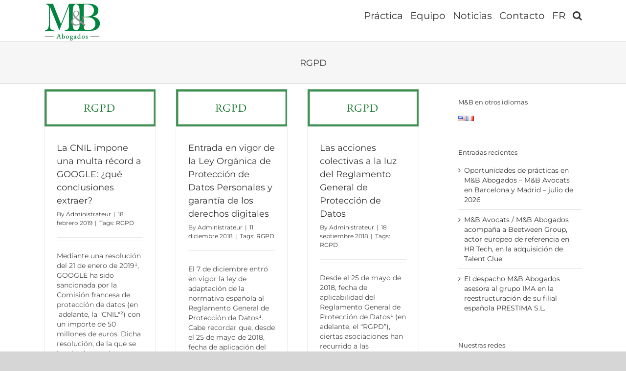

--- FILE ---
content_type: text/html; charset=UTF-8
request_url: https://mbabogados.eu/tag/rgpd/
body_size: 20269
content:
<!DOCTYPE html>
<html class="avada-html-layout-wide avada-html-header-position-top avada-html-is-archive" lang="es" prefix="og: http://ogp.me/ns# fb: http://ogp.me/ns/fb#">
<head>
	<meta http-equiv="X-UA-Compatible" content="IE=edge" />
	<meta http-equiv="Content-Type" content="text/html; charset=utf-8"/>
	<meta name="viewport" content="width=device-width, initial-scale=1" />
	<meta name='robots' content='index, follow, max-image-preview:large, max-snippet:-1, max-video-preview:-1' />
<script>
		var tarteaucitronForceLanguage = "es";
		</script><script type="text/javascript" src="https://tarteaucitron.io/load.js?locale=es&iswordpress=true&domain=mbabogados.eu&uuid=66762596028628145a61435924e1cfe6e151bb00"></script>
	<!-- This site is optimized with the Yoast SEO plugin v23.6 - https://yoast.com/wordpress/plugins/seo/ -->
	<title>Archives des RGPD - MB Abogados</title>
	<link rel="canonical" href="https://mbabogados.eu/tag/rgpd/" />
	<meta property="og:locale" content="es_ES" />
	<meta property="og:type" content="article" />
	<meta property="og:title" content="Archives des RGPD - MB Abogados" />
	<meta property="og:url" content="https://mbabogados.eu/tag/rgpd/" />
	<meta property="og:site_name" content="MB Abogados" />
	<meta name="twitter:card" content="summary_large_image" />
	<script type="application/ld+json" class="yoast-schema-graph">{"@context":"https://schema.org","@graph":[{"@type":"CollectionPage","@id":"https://mbabogados.eu/tag/rgpd/","url":"https://mbabogados.eu/tag/rgpd/","name":"Archives des RGPD - MB Abogados","isPartOf":{"@id":"https://mbabogados.eu/#website"},"primaryImageOfPage":{"@id":"https://mbabogados.eu/tag/rgpd/#primaryimage"},"image":{"@id":"https://mbabogados.eu/tag/rgpd/#primaryimage"},"thumbnailUrl":"https://mbabogados.eu/wp-content/uploads/sites/5/2018/06/RGPD.jpg","breadcrumb":{"@id":"https://mbabogados.eu/tag/rgpd/#breadcrumb"},"inLanguage":"es"},{"@type":"ImageObject","inLanguage":"es","@id":"https://mbabogados.eu/tag/rgpd/#primaryimage","url":"https://mbabogados.eu/wp-content/uploads/sites/5/2018/06/RGPD.jpg","contentUrl":"https://mbabogados.eu/wp-content/uploads/sites/5/2018/06/RGPD.jpg","width":818,"height":275},{"@type":"BreadcrumbList","@id":"https://mbabogados.eu/tag/rgpd/#breadcrumb","itemListElement":[{"@type":"ListItem","position":1,"name":"Accueil","item":"https://mbabogados.eu/"},{"@type":"ListItem","position":2,"name":"RGPD"}]},{"@type":"WebSite","@id":"https://mbabogados.eu/#website","url":"https://mbabogados.eu/","name":"MB Abogados","description":"El despacho de derecho de los negocios que establece vínculos entre Francia y España - Barcelona - Madrid - París - Montpellier","potentialAction":[{"@type":"SearchAction","target":{"@type":"EntryPoint","urlTemplate":"https://mbabogados.eu/?s={search_term_string}"},"query-input":{"@type":"PropertyValueSpecification","valueRequired":true,"valueName":"search_term_string"}}],"inLanguage":"es"}]}</script>
	<!-- / Yoast SEO plugin. -->


<link rel='dns-prefetch' href='//www.googletagmanager.com' />
<link rel="alternate" type="application/rss+xml" title="MB Abogados &raquo; Feed" href="https://mbabogados.eu/feed/" />
<link rel="alternate" type="application/rss+xml" title="MB Abogados &raquo; Feed de los comentarios" href="https://mbabogados.eu/comments/feed/" />
		
		
		
				<link rel="alternate" type="application/rss+xml" title="MB Abogados &raquo; Etiqueta RGPD del feed" href="https://mbabogados.eu/tag/rgpd/feed/" />
				
		<meta property="og:locale" content="es_ES"/>
		<meta property="og:type" content="article"/>
		<meta property="og:site_name" content="MB Abogados"/>
		<meta property="og:title" content="Archives des RGPD - MB Abogados"/>
				<meta property="og:url" content="https://mbabogados.eu/la-cnil-impone-una-multa-record-a-google-que-conclusiones-extraer/"/>
																				<meta property="og:image" content="https://mbabogados.eu/wp-content/uploads/sites/5/2018/06/RGPD.jpg"/>
		<meta property="og:image:width" content="818"/>
		<meta property="og:image:height" content="275"/>
		<meta property="og:image:type" content="image/jpeg"/>
				<script type="text/javascript">
/* <![CDATA[ */
window._wpemojiSettings = {"baseUrl":"https:\/\/s.w.org\/images\/core\/emoji\/15.0.3\/72x72\/","ext":".png","svgUrl":"https:\/\/s.w.org\/images\/core\/emoji\/15.0.3\/svg\/","svgExt":".svg","source":{"concatemoji":"https:\/\/mbabogados.eu\/wp-includes\/js\/wp-emoji-release.min.js?ver=6.6.4"}};
/*! This file is auto-generated */
!function(i,n){var o,s,e;function c(e){try{var t={supportTests:e,timestamp:(new Date).valueOf()};sessionStorage.setItem(o,JSON.stringify(t))}catch(e){}}function p(e,t,n){e.clearRect(0,0,e.canvas.width,e.canvas.height),e.fillText(t,0,0);var t=new Uint32Array(e.getImageData(0,0,e.canvas.width,e.canvas.height).data),r=(e.clearRect(0,0,e.canvas.width,e.canvas.height),e.fillText(n,0,0),new Uint32Array(e.getImageData(0,0,e.canvas.width,e.canvas.height).data));return t.every(function(e,t){return e===r[t]})}function u(e,t,n){switch(t){case"flag":return n(e,"\ud83c\udff3\ufe0f\u200d\u26a7\ufe0f","\ud83c\udff3\ufe0f\u200b\u26a7\ufe0f")?!1:!n(e,"\ud83c\uddfa\ud83c\uddf3","\ud83c\uddfa\u200b\ud83c\uddf3")&&!n(e,"\ud83c\udff4\udb40\udc67\udb40\udc62\udb40\udc65\udb40\udc6e\udb40\udc67\udb40\udc7f","\ud83c\udff4\u200b\udb40\udc67\u200b\udb40\udc62\u200b\udb40\udc65\u200b\udb40\udc6e\u200b\udb40\udc67\u200b\udb40\udc7f");case"emoji":return!n(e,"\ud83d\udc26\u200d\u2b1b","\ud83d\udc26\u200b\u2b1b")}return!1}function f(e,t,n){var r="undefined"!=typeof WorkerGlobalScope&&self instanceof WorkerGlobalScope?new OffscreenCanvas(300,150):i.createElement("canvas"),a=r.getContext("2d",{willReadFrequently:!0}),o=(a.textBaseline="top",a.font="600 32px Arial",{});return e.forEach(function(e){o[e]=t(a,e,n)}),o}function t(e){var t=i.createElement("script");t.src=e,t.defer=!0,i.head.appendChild(t)}"undefined"!=typeof Promise&&(o="wpEmojiSettingsSupports",s=["flag","emoji"],n.supports={everything:!0,everythingExceptFlag:!0},e=new Promise(function(e){i.addEventListener("DOMContentLoaded",e,{once:!0})}),new Promise(function(t){var n=function(){try{var e=JSON.parse(sessionStorage.getItem(o));if("object"==typeof e&&"number"==typeof e.timestamp&&(new Date).valueOf()<e.timestamp+604800&&"object"==typeof e.supportTests)return e.supportTests}catch(e){}return null}();if(!n){if("undefined"!=typeof Worker&&"undefined"!=typeof OffscreenCanvas&&"undefined"!=typeof URL&&URL.createObjectURL&&"undefined"!=typeof Blob)try{var e="postMessage("+f.toString()+"("+[JSON.stringify(s),u.toString(),p.toString()].join(",")+"));",r=new Blob([e],{type:"text/javascript"}),a=new Worker(URL.createObjectURL(r),{name:"wpTestEmojiSupports"});return void(a.onmessage=function(e){c(n=e.data),a.terminate(),t(n)})}catch(e){}c(n=f(s,u,p))}t(n)}).then(function(e){for(var t in e)n.supports[t]=e[t],n.supports.everything=n.supports.everything&&n.supports[t],"flag"!==t&&(n.supports.everythingExceptFlag=n.supports.everythingExceptFlag&&n.supports[t]);n.supports.everythingExceptFlag=n.supports.everythingExceptFlag&&!n.supports.flag,n.DOMReady=!1,n.readyCallback=function(){n.DOMReady=!0}}).then(function(){return e}).then(function(){var e;n.supports.everything||(n.readyCallback(),(e=n.source||{}).concatemoji?t(e.concatemoji):e.wpemoji&&e.twemoji&&(t(e.twemoji),t(e.wpemoji)))}))}((window,document),window._wpemojiSettings);
/* ]]> */
</script>
<style id='wp-emoji-styles-inline-css' type='text/css'>

	img.wp-smiley, img.emoji {
		display: inline !important;
		border: none !important;
		box-shadow: none !important;
		height: 1em !important;
		width: 1em !important;
		margin: 0 0.07em !important;
		vertical-align: -0.1em !important;
		background: none !important;
		padding: 0 !important;
	}
</style>
<link rel='stylesheet' id='fusion-dynamic-css-css' href='https://mbabogados.eu/wp-content/uploads/sites/5/fusion-styles/_blog-5-c08cad44f34f22f37e10086f9c9399e6.min.css?ver=3.11.9' type='text/css' media='all' />
<script type="text/javascript" src="https://mbabogados.eu/wp-includes/js/jquery/jquery.min.js?ver=3.7.1" id="jquery-core-js"></script>
<script type="text/javascript" src="https://mbabogados.eu/wp-includes/js/jquery/jquery-migrate.min.js?ver=3.4.1" id="jquery-migrate-js"></script>

<!-- Fragmento de código de la etiqueta de Google (gtag.js) añadida por Site Kit -->

<!-- Fragmento de código de Google Analytics añadido por Site Kit -->
<script type="text/javascript" src="https://www.googletagmanager.com/gtag/js?id=GT-5M8NCCP" id="google_gtagjs-js" async></script>
<script type="text/javascript" id="google_gtagjs-js-after">
/* <![CDATA[ */
window.dataLayer = window.dataLayer || [];function gtag(){dataLayer.push(arguments);}
gtag("set","linker",{"domains":["mbabogados.eu"]});
gtag("js", new Date());
gtag("set", "developer_id.dZTNiMT", true);
gtag("config", "GT-5M8NCCP");
/* ]]> */
</script>

<!-- Finalizar fragmento de código de la etiqueta de Google (gtags.js) añadida por Site Kit -->
<link rel="https://api.w.org/" href="https://mbabogados.eu/wp-json/" /><link rel="alternate" title="JSON" type="application/json" href="https://mbabogados.eu/wp-json/wp/v2/tags/155" /><link rel="EditURI" type="application/rsd+xml" title="RSD" href="https://mbabogados.eu/xmlrpc.php?rsd" />
<meta name="generator" content="WordPress 6.6.4" />
<meta name="generator" content="Site Kit by Google 1.137.0" /><link rel="alternate" hreflang="x-default" href="https://mbabogados.eu/tag/rgpd/" title="es_ES" />
<script src='https://mbavocats.eu/?dm=80f73b2a27f98f38e19a86d93aa385a5&amp;action=load&amp;blogid=5&amp;siteid=1&amp;t=452056234&amp;back=https%3A%2F%2Fmbabogados.eu%2Ftag%2Frgpd%2F' type='text/javascript'></script><style type="text/css" id="css-fb-visibility">@media screen and (max-width: 640px){.fusion-no-small-visibility{display:none !important;}body .sm-text-align-center{text-align:center !important;}body .sm-text-align-left{text-align:left !important;}body .sm-text-align-right{text-align:right !important;}body .sm-flex-align-center{justify-content:center !important;}body .sm-flex-align-flex-start{justify-content:flex-start !important;}body .sm-flex-align-flex-end{justify-content:flex-end !important;}body .sm-mx-auto{margin-left:auto !important;margin-right:auto !important;}body .sm-ml-auto{margin-left:auto !important;}body .sm-mr-auto{margin-right:auto !important;}body .fusion-absolute-position-small{position:absolute;top:auto;width:100%;}.awb-sticky.awb-sticky-small{ position: sticky; top: var(--awb-sticky-offset,0); }}@media screen and (min-width: 641px) and (max-width: 1024px){.fusion-no-medium-visibility{display:none !important;}body .md-text-align-center{text-align:center !important;}body .md-text-align-left{text-align:left !important;}body .md-text-align-right{text-align:right !important;}body .md-flex-align-center{justify-content:center !important;}body .md-flex-align-flex-start{justify-content:flex-start !important;}body .md-flex-align-flex-end{justify-content:flex-end !important;}body .md-mx-auto{margin-left:auto !important;margin-right:auto !important;}body .md-ml-auto{margin-left:auto !important;}body .md-mr-auto{margin-right:auto !important;}body .fusion-absolute-position-medium{position:absolute;top:auto;width:100%;}.awb-sticky.awb-sticky-medium{ position: sticky; top: var(--awb-sticky-offset,0); }}@media screen and (min-width: 1025px){.fusion-no-large-visibility{display:none !important;}body .lg-text-align-center{text-align:center !important;}body .lg-text-align-left{text-align:left !important;}body .lg-text-align-right{text-align:right !important;}body .lg-flex-align-center{justify-content:center !important;}body .lg-flex-align-flex-start{justify-content:flex-start !important;}body .lg-flex-align-flex-end{justify-content:flex-end !important;}body .lg-mx-auto{margin-left:auto !important;margin-right:auto !important;}body .lg-ml-auto{margin-left:auto !important;}body .lg-mr-auto{margin-right:auto !important;}body .fusion-absolute-position-large{position:absolute;top:auto;width:100%;}.awb-sticky.awb-sticky-large{ position: sticky; top: var(--awb-sticky-offset,0); }}</style><meta name="google-site-verification" content="IkS0ozijtHM-U_3rd8TeHVSNdtJZgSgIr60QJoy2QoA"><style type="text/css">.recentcomments a{display:inline !important;padding:0 !important;margin:0 !important;}</style><link rel="icon" href="https://mbabogados.eu/wp-content/uploads/sites/5/2023/09/cropped-logombes-2-e1695031211722-32x32.png" sizes="32x32" />
<link rel="icon" href="https://mbabogados.eu/wp-content/uploads/sites/5/2023/09/cropped-logombes-2-e1695031211722-192x192.png" sizes="192x192" />
<link rel="apple-touch-icon" href="https://mbabogados.eu/wp-content/uploads/sites/5/2023/09/cropped-logombes-2-e1695031211722-180x180.png" />
<meta name="msapplication-TileImage" content="https://mbabogados.eu/wp-content/uploads/sites/5/2023/09/cropped-logombes-2-e1695031211722-270x270.png" />
		<style type="text/css" id="wp-custom-css">
			a {color: red;} /* link color */
a:hover {color:#00792C;}
a:active {background-color:#00792C;}		</style>
				<script type="text/javascript">
			var doc = document.documentElement;
			doc.setAttribute( 'data-useragent', navigator.userAgent );
		</script>
		<script>
  (function(i,s,o,g,r,a,m){i['GoogleAnalyticsObject']=r;i[r]=i[r]||function(){
  (i[r].q=i[r].q||[]).push(arguments)},i[r].l=1*new Date();a=s.createElement(o),
  m=s.getElementsByTagName(o)[0];a.async=1;a.src=g;m.parentNode.insertBefore(a,m)
  })(window,document,'script','//www.google-analytics.com/analytics.js','ga');

  ga('create', 'UA-47922443-2', 'auto');
  ga('send', 'pageview');

</script>
	</head>

<body class="archive tag tag-rgpd tag-155 has-sidebar fusion-image-hovers fusion-pagination-sizing fusion-button_type-flat fusion-button_span-no fusion-button_gradient-linear avada-image-rollover-circle-yes avada-image-rollover-no fusion-body ltr no-tablet-sticky-header no-mobile-sticky-header no-mobile-slidingbar avada-has-rev-slider-styles fusion-disable-outline fusion-sub-menu-fade mobile-logo-pos-center layout-wide-mode avada-has-boxed-modal-shadow-none layout-scroll-offset-full avada-has-zero-margin-offset-top fusion-top-header menu-text-align-left mobile-menu-design-modern fusion-show-pagination-text fusion-header-layout-v1 avada-responsive avada-footer-fx-none avada-menu-highlight-style-bar fusion-search-form-classic fusion-main-menu-search-overlay fusion-avatar-square avada-sticky-shrinkage avada-dropdown-styles avada-blog-layout-grid avada-blog-archive-layout-grid avada-header-shadow-no avada-menu-icon-position-left avada-has-megamenu-shadow avada-has-mainmenu-dropdown-divider avada-has-mobile-menu-search avada-has-main-nav-search-icon avada-has-page-title-mobile-height-auto avada-has-titlebar-bar_and_content avada-has-pagination-padding avada-flyout-menu-direction-fade avada-ec-views-v1" data-awb-post-id="13627">
		<a class="skip-link screen-reader-text" href="#content">Skip to content</a>

	<div id="boxed-wrapper">
		
		<div id="wrapper" class="fusion-wrapper">
			<div id="home" style="position:relative;top:-1px;"></div>
							
					
			<header class="fusion-header-wrapper">
				<div class="fusion-header-v1 fusion-logo-alignment fusion-logo-center fusion-sticky-menu- fusion-sticky-logo- fusion-mobile-logo-  fusion-mobile-menu-design-modern">
					<div class="fusion-header-sticky-height"></div>
<div class="fusion-header">
	<div class="fusion-row">
					<div class="fusion-logo" data-margin-top="5px" data-margin-bottom="0px" data-margin-left="0px" data-margin-right="0px">
			<a class="fusion-logo-link"  href="https://mbabogados.eu/" >

						<!-- standard logo -->
			<img src="https://mbabogados.eu/wp-content/uploads/sites/5/2015/09/LOGO_MB_ABOGADOS_72dpi.png" srcset="https://mbabogados.eu/wp-content/uploads/sites/5/2015/09/LOGO_MB_ABOGADOS_72dpi.png 1x, https://mbabogados.eu/wp-content/uploads/sites/5/2015/09/LOGO_MB_ABOGADOS_72dpi-retina.png 2x" width="116" height="80" style="max-height:80px;height:auto;" alt="MB Abogados Logo" data-retina_logo_url="https://mbabogados.eu/wp-content/uploads/sites/5/2015/09/LOGO_MB_ABOGADOS_72dpi-retina.png" class="fusion-standard-logo" />

			
					</a>
		</div>		<nav class="fusion-main-menu" aria-label="Main Menu"><div class="fusion-overlay-search">		<form role="search" class="searchform fusion-search-form  fusion-search-form-classic" method="get" action="https://mbabogados.eu/">
			<div class="fusion-search-form-content">

				
				<div class="fusion-search-field search-field">
					<label><span class="screen-reader-text">Search for:</span>
													<input type="search" value="" name="s" class="s" placeholder="Buscar..." required aria-required="true" aria-label="Buscar..."/>
											</label>
				</div>
				<div class="fusion-search-button search-button">
					<input type="submit" class="fusion-search-submit searchsubmit" aria-label="Buscar" value="&#xf002;" />
									</div>

				
			</div>


			
		</form>
		<div class="fusion-search-spacer"></div><a href="#" role="button" aria-label="Close Search" class="fusion-close-search"></a></div><ul id="menu-nuevo-menu" class="fusion-menu"><li  id="menu-item-15503"  class="menu-item menu-item-type-post_type menu-item-object-page menu-item-has-children menu-item-15503 fusion-dropdown-menu"  data-item-id="15503"><a  href="https://mbabogados.eu/practica/" class="fusion-bar-highlight"><span class="menu-text">Práctica</span></a><ul class="sub-menu"><li  id="menu-item-15504"  class="menu-item menu-item-type-post_type menu-item-object-page menu-item-15504 fusion-dropdown-submenu" ><a  href="https://mbabogados.eu/competencias/" class="fusion-bar-highlight"><span>Competencias</span></a></li><li  id="menu-item-15505"  class="menu-item menu-item-type-post_type menu-item-object-page menu-item-15505 fusion-dropdown-submenu" ><a  href="https://mbabogados.eu/sectores/" class="fusion-bar-highlight"><span>Sectores</span></a></li></ul></li><li  id="menu-item-15506"  class="menu-item menu-item-type-post_type menu-item-object-page menu-item-15506"  data-item-id="15506"><a  href="https://mbabogados.eu/equipo/" class="fusion-bar-highlight"><span class="menu-text">Equipo</span></a></li><li  id="menu-item-15511"  class="menu-item menu-item-type-custom menu-item-object-custom menu-item-has-children menu-item-15511 fusion-dropdown-menu"  data-item-id="15511"><a  href="https://mbabogados.eu/actualidad-juridica/" class="fusion-bar-highlight"><span class="menu-text">Noticias</span></a><ul class="sub-menu"><li  id="menu-item-15507"  class="menu-item menu-item-type-post_type menu-item-object-page menu-item-15507 fusion-dropdown-submenu" ><a  href="https://mbabogados.eu/actualidad-juridica/" class="fusion-bar-highlight"><span>Actualidad jurídica</span></a></li><li  id="menu-item-15508"  class="menu-item menu-item-type-post_type menu-item-object-page menu-item-15508 fusion-dropdown-submenu" ><a  href="https://mbabogados.eu/la-vida-del-despacho/" class="fusion-bar-highlight"><span>Vida del despacho</span></a></li><li  id="menu-item-15510"  class="menu-item menu-item-type-post_type menu-item-object-page menu-item-15510 fusion-dropdown-submenu" ><a  href="https://mbabogados.eu/videos/" class="fusion-bar-highlight"><span>Vídeos</span></a></li></ul></li><li  id="menu-item-16023"  class="menu-item menu-item-type-post_type menu-item-object-page menu-item-16023"  data-item-id="16023"><a  href="https://mbabogados.eu/contacto/" class="fusion-bar-highlight"><span class="menu-text">Contacto</span></a></li><li  id="menu-item-16191"  class="menu-item menu-item-type-custom menu-item-object-custom menu-item-16191"  data-item-id="16191"><a  href="https://mbavocats.eu/" class="fusion-bar-highlight"><span class="menu-text">FR</span></a></li><li class="fusion-custom-menu-item fusion-main-menu-search fusion-search-overlay"><a class="fusion-main-menu-icon fusion-bar-highlight" href="#" aria-label="Buscar" data-title="Buscar" title="Buscar" role="button" aria-expanded="false"></a></li></ul></nav>	<div class="fusion-mobile-menu-icons">
							<a href="#" class="fusion-icon awb-icon-bars" aria-label="Toggle mobile menu" aria-expanded="false"></a>
		
					<a href="#" class="fusion-icon awb-icon-search" aria-label="Toggle mobile search"></a>
		
		
			</div>

<nav class="fusion-mobile-nav-holder fusion-mobile-menu-text-align-left" aria-label="Main Menu Mobile"></nav>

		
<div class="fusion-clearfix"></div>
<div class="fusion-mobile-menu-search">
			<form role="search" class="searchform fusion-search-form  fusion-search-form-classic" method="get" action="https://mbabogados.eu/">
			<div class="fusion-search-form-content">

				
				<div class="fusion-search-field search-field">
					<label><span class="screen-reader-text">Search for:</span>
													<input type="search" value="" name="s" class="s" placeholder="Buscar..." required aria-required="true" aria-label="Buscar..."/>
											</label>
				</div>
				<div class="fusion-search-button search-button">
					<input type="submit" class="fusion-search-submit searchsubmit" aria-label="Buscar" value="&#xf002;" />
									</div>

				
			</div>


			
		</form>
		</div>
			</div>
</div>
				</div>
				<div class="fusion-clearfix"></div>
			</header>
								
							<div id="sliders-container" class="fusion-slider-visibility">
					</div>
				
					
							
			<section class="avada-page-titlebar-wrapper" aria-label="Barra de título de la página">
	<div class="fusion-page-title-bar fusion-page-title-bar-breadcrumbs fusion-page-title-bar-center">
		<div class="fusion-page-title-row">
			<div class="fusion-page-title-wrapper">
				<div class="fusion-page-title-captions">

																							<h1 class="entry-title">RGPD</h1>

											
																
				</div>

				
			</div>
		</div>
	</div>
</section>

						<main id="main" class="clearfix ">
				<div class="fusion-row" style="">
<section id="content" class="" style="float: left;">
	
	<div id="posts-container" class="fusion-blog-archive fusion-blog-layout-grid-wrapper fusion-clearfix">
	<div class="fusion-posts-container fusion-blog-layout-grid fusion-blog-layout-grid-3 isotope fusion-blog-pagination " data-pages="1">
		
		
													<article id="post-13627" class="fusion-post-grid  post fusion-clearfix post-13627 type-post status-publish format-standard has-post-thumbnail hentry category-noticias-juridicas tag-rgpd">
														<div class="fusion-post-wrapper">
				
				
				
									
		<div class="fusion-flexslider flexslider fusion-flexslider-loading fusion-post-slideshow">
		<ul class="slides">
																		<li><div  class="fusion-image-wrapper" aria-haspopup="true">
							<a href="https://mbabogados.eu/la-cnil-impone-una-multa-record-a-google-que-conclusiones-extraer/" aria-label="La CNIL impone una multa récord a GOOGLE: ¿qué conclusiones extraer?">
							<img width="818" height="275" src="https://mbabogados.eu/wp-content/uploads/sites/5/2018/06/RGPD.jpg" class="attachment-full size-full wp-post-image" alt="" decoding="async" fetchpriority="high" />			</a>
							</div>
</li>
																																																																														</ul>
	</div>
				
														<div class="fusion-post-content-wrapper">
				
				
				<div class="fusion-post-content post-content">
					<h2 class="entry-title fusion-post-title"><a href="https://mbabogados.eu/la-cnil-impone-una-multa-record-a-google-que-conclusiones-extraer/">La CNIL impone una multa récord a GOOGLE: ¿qué conclusiones extraer?</a></h2>
																<p class="fusion-single-line-meta">By <span class="vcard"><span class="fn"><a href="https://mbabogados.eu/author/louldours/" title="Entradas de Administrateur" rel="author">Administrateur</a></span></span><span class="fusion-inline-sep">|</span><span class="updated rich-snippet-hidden">2024-02-26T16:45:12+01:00</span><span>18 febrero 2019</span><span class="fusion-inline-sep">|</span><span class="meta-tags">Tags: <a href="https://mbabogados.eu/tag/rgpd/" rel="tag">RGPD</a></span><span class="fusion-inline-sep">|</span></p>
																										<div class="fusion-content-sep sep-double sep-solid"></div>
						
					
					<div class="fusion-post-content-container">
						<p>Mediante una resolución del 21 de enero de 2019¹, GOOGLE ha sido sancionada por la Comisión francesa de protección de datos (en  adelante, la "CNIL"²) con un importe de 50 millones de euros. Dicha resolución, de la que se han hecho eco los medios de comunicación, es el resultado de las acciones colectivas ejercitadas por <a href="https://mbabogados.eu/la-cnil-impone-una-multa-record-a-google-que-conclusiones-extraer/"> [...]</a></p>					</div>
				</div>

				
																																<div class="fusion-meta-info">
																										<div class="fusion-alignleft">
										<a href="https://mbabogados.eu/la-cnil-impone-una-multa-record-a-google-que-conclusiones-extraer/" class="fusion-read-more" aria-label="More on La CNIL impone una multa récord a GOOGLE: ¿qué conclusiones extraer?">
											Más información										</a>
									</div>
								
																																		<div class="fusion-alignright">
																					<a href="https://mbabogados.eu/la-cnil-impone-una-multa-record-a-google-que-conclusiones-extraer/#respond"><i class="awb-icon-bubbles" aria-hidden="true"></i>&nbsp;0</a>																			</div>
															</div>
															
									</div>
				
									</div>
							</article>

			
											<article id="post-13517" class="fusion-post-grid  post fusion-clearfix post-13517 type-post status-publish format-standard has-post-thumbnail hentry category-noticias-juridicas tag-rgpd">
														<div class="fusion-post-wrapper">
				
				
				
									
		<div class="fusion-flexslider flexslider fusion-flexslider-loading fusion-post-slideshow">
		<ul class="slides">
																		<li><div  class="fusion-image-wrapper" aria-haspopup="true">
							<a href="https://mbabogados.eu/entrada-en-vigor-de-la-ley-organica-de-proteccion-de-datos-personales-y-garantia-de-los-derechos-digitales/" aria-label="Entrada en vigor de la Ley Orgánica de Protección de Datos Personales y garantía de los derechos digitales">
							<img width="818" height="275" src="https://mbabogados.eu/wp-content/uploads/sites/5/2018/06/RGPD.jpg" class="attachment-full size-full wp-post-image" alt="" decoding="async" />			</a>
							</div>
</li>
																																																																														</ul>
	</div>
				
														<div class="fusion-post-content-wrapper">
				
				
				<div class="fusion-post-content post-content">
					<h2 class="entry-title fusion-post-title"><a href="https://mbabogados.eu/entrada-en-vigor-de-la-ley-organica-de-proteccion-de-datos-personales-y-garantia-de-los-derechos-digitales/">Entrada en vigor de la Ley Orgánica de Protección de Datos Personales y garantía de los derechos digitales</a></h2>
																<p class="fusion-single-line-meta">By <span class="vcard"><span class="fn"><a href="https://mbabogados.eu/author/louldours/" title="Entradas de Administrateur" rel="author">Administrateur</a></span></span><span class="fusion-inline-sep">|</span><span class="updated rich-snippet-hidden">2024-02-26T16:45:18+01:00</span><span>11 diciembre 2018</span><span class="fusion-inline-sep">|</span><span class="meta-tags">Tags: <a href="https://mbabogados.eu/tag/rgpd/" rel="tag">RGPD</a></span><span class="fusion-inline-sep">|</span></p>
																										<div class="fusion-content-sep sep-double sep-solid"></div>
						
					
					<div class="fusion-post-content-container">
						<p>El 7 de diciembre entró en vigor la ley de adaptación de la normativa española al Reglamento General de Protección de Datos¹. Cabe recordar que, desde el 25 de mayo de 2018, fecha de aplicación del RGPD, España quedaba a la espera de un texto definitivo que modificara la Ley orgánica de Protección de Datos <a href="https://mbabogados.eu/entrada-en-vigor-de-la-ley-organica-de-proteccion-de-datos-personales-y-garantia-de-los-derechos-digitales/"> [...]</a></p>					</div>
				</div>

				
																																<div class="fusion-meta-info">
																										<div class="fusion-alignleft">
										<a href="https://mbabogados.eu/entrada-en-vigor-de-la-ley-organica-de-proteccion-de-datos-personales-y-garantia-de-los-derechos-digitales/" class="fusion-read-more" aria-label="More on Entrada en vigor de la Ley Orgánica de Protección de Datos Personales y garantía de los derechos digitales">
											Más información										</a>
									</div>
								
																																		<div class="fusion-alignright">
																					<a href="https://mbabogados.eu/entrada-en-vigor-de-la-ley-organica-de-proteccion-de-datos-personales-y-garantia-de-los-derechos-digitales/#respond"><i class="awb-icon-bubbles" aria-hidden="true"></i>&nbsp;0</a>																			</div>
															</div>
															
									</div>
				
									</div>
							</article>

			
											<article id="post-13375" class="fusion-post-grid  post fusion-clearfix post-13375 type-post status-publish format-standard has-post-thumbnail hentry category-noticias-juridicas tag-rgpd">
														<div class="fusion-post-wrapper">
				
				
				
									
		<div class="fusion-flexslider flexslider fusion-flexslider-loading fusion-post-slideshow">
		<ul class="slides">
																		<li><div  class="fusion-image-wrapper" aria-haspopup="true">
							<a href="https://mbabogados.eu/las-acciones-colectivas-a-la-luz-del-reglamento-general-de-proteccion-de-datos/" aria-label="Las acciones colectivas a la luz del Reglamento General de Protección de Datos">
							<img width="818" height="275" src="https://mbabogados.eu/wp-content/uploads/sites/5/2018/06/RGPD.jpg" class="attachment-full size-full wp-post-image" alt="" decoding="async" />			</a>
							</div>
</li>
																																																																														</ul>
	</div>
				
														<div class="fusion-post-content-wrapper">
				
				
				<div class="fusion-post-content post-content">
					<h2 class="entry-title fusion-post-title"><a href="https://mbabogados.eu/las-acciones-colectivas-a-la-luz-del-reglamento-general-de-proteccion-de-datos/">Las acciones colectivas a la luz del Reglamento General de Protección de Datos</a></h2>
																<p class="fusion-single-line-meta">By <span class="vcard"><span class="fn"><a href="https://mbabogados.eu/author/louldours/" title="Entradas de Administrateur" rel="author">Administrateur</a></span></span><span class="fusion-inline-sep">|</span><span class="updated rich-snippet-hidden">2024-02-26T16:45:24+01:00</span><span>18 septiembre 2018</span><span class="fusion-inline-sep">|</span><span class="meta-tags">Tags: <a href="https://mbabogados.eu/tag/rgpd/" rel="tag">RGPD</a></span><span class="fusion-inline-sep">|</span></p>
																										<div class="fusion-content-sep sep-double sep-solid"></div>
						
					
					<div class="fusion-post-content-container">
						<p>Desde el 25 de mayo de 2018, fecha de aplicabilidad del Reglamento General de Protección de Datos¹ (en adelante, el “RGPD”), ciertas asociaciones han recurrido a las autoridades de control competentes con el fin de presentar reclamaciones. Las asociaciones se han amparado en el RGPD por dos razones: Por un lado, dicho texto refuerza los derechos <a href="https://mbabogados.eu/las-acciones-colectivas-a-la-luz-del-reglamento-general-de-proteccion-de-datos/"> [...]</a></p>					</div>
				</div>

				
																																<div class="fusion-meta-info">
																										<div class="fusion-alignleft">
										<a href="https://mbabogados.eu/las-acciones-colectivas-a-la-luz-del-reglamento-general-de-proteccion-de-datos/" class="fusion-read-more" aria-label="More on Las acciones colectivas a la luz del Reglamento General de Protección de Datos">
											Más información										</a>
									</div>
								
																																		<div class="fusion-alignright">
																					<a href="https://mbabogados.eu/las-acciones-colectivas-a-la-luz-del-reglamento-general-de-proteccion-de-datos/#respond"><i class="awb-icon-bubbles" aria-hidden="true"></i>&nbsp;0</a>																			</div>
															</div>
															
									</div>
				
									</div>
							</article>

			
											<article id="post-13379" class="fusion-post-grid  post fusion-clearfix post-13379 type-post status-publish format-standard has-post-thumbnail hentry category-noticias-juridicas tag-rgpd">
														<div class="fusion-post-wrapper">
				
				
				
									
		<div class="fusion-flexslider flexslider fusion-flexslider-loading fusion-post-slideshow">
		<ul class="slides">
																		<li><div  class="fusion-image-wrapper" aria-haspopup="true">
							<a href="https://mbabogados.eu/adaptacion-del-derecho-interno-al-reglamento-general-de-proteccion-de-datos-medidas-urgentes/" aria-label="Adaptación del derecho interno al Reglamento General de Protección de Datos: medidas urgentes">
							<img width="818" height="275" src="https://mbabogados.eu/wp-content/uploads/sites/5/2018/06/RGPD.jpg" class="attachment-full size-full wp-post-image" alt="" decoding="async" />			</a>
							</div>
</li>
																																																																														</ul>
	</div>
				
														<div class="fusion-post-content-wrapper">
				
				
				<div class="fusion-post-content post-content">
					<h2 class="entry-title fusion-post-title"><a href="https://mbabogados.eu/adaptacion-del-derecho-interno-al-reglamento-general-de-proteccion-de-datos-medidas-urgentes/">Adaptación del derecho interno al Reglamento General de Protección de Datos: medidas urgentes</a></h2>
																<p class="fusion-single-line-meta">By <span class="vcard"><span class="fn"><a href="https://mbabogados.eu/author/louldours/" title="Entradas de Administrateur" rel="author">Administrateur</a></span></span><span class="fusion-inline-sep">|</span><span class="updated rich-snippet-hidden">2024-02-26T16:45:29+01:00</span><span>18 septiembre 2018</span><span class="fusion-inline-sep">|</span><span class="meta-tags">Tags: <a href="https://mbabogados.eu/tag/rgpd/" rel="tag">RGPD</a></span><span class="fusion-inline-sep">|</span></p>
																										<div class="fusion-content-sep sep-double sep-solid"></div>
						
					
					<div class="fusion-post-content-container">
						<p>Cuatro meses después de la aplicabilidad del Reglamento General de Protección de Datos (en adelante, el “RGPD”), España permanece a la espera del texto de derecho interno que permitirá adaptar la normativa en esta materia. En efecto, cabe subrayar que, aunque el RGPD resulta directamente aplicable en los Estados miembros de la Unión Europea, sin <a href="https://mbabogados.eu/adaptacion-del-derecho-interno-al-reglamento-general-de-proteccion-de-datos-medidas-urgentes/"> [...]</a></p>					</div>
				</div>

				
																																<div class="fusion-meta-info">
																										<div class="fusion-alignleft">
										<a href="https://mbabogados.eu/adaptacion-del-derecho-interno-al-reglamento-general-de-proteccion-de-datos-medidas-urgentes/" class="fusion-read-more" aria-label="More on Adaptación del derecho interno al Reglamento General de Protección de Datos: medidas urgentes">
											Más información										</a>
									</div>
								
																																		<div class="fusion-alignright">
																					<a href="https://mbabogados.eu/adaptacion-del-derecho-interno-al-reglamento-general-de-proteccion-de-datos-medidas-urgentes/#respond"><i class="awb-icon-bubbles" aria-hidden="true"></i>&nbsp;0</a>																			</div>
															</div>
															
									</div>
				
									</div>
							</article>

			
											<article id="post-13332" class="fusion-post-grid  post fusion-clearfix post-13332 type-post status-publish format-standard has-post-thumbnail hentry category-noticias-juridicas tag-rgpd">
														<div class="fusion-post-wrapper">
				
				
				
									
		<div class="fusion-flexslider flexslider fusion-flexslider-loading fusion-post-slideshow">
		<ul class="slides">
																		<li><div  class="fusion-image-wrapper" aria-haspopup="true">
							<a href="https://mbabogados.eu/la-proteccion-de-los-datos-de-caracter-personal-cuales-son-los-retos-para-los-ciudadanos-europeos/" aria-label="La protección de los datos de carácter personal: ¿cuáles son los retos para los ciudadanos europeos?">
							<img width="818" height="275" src="https://mbabogados.eu/wp-content/uploads/sites/5/2018/06/RGPD.jpg" class="attachment-full size-full wp-post-image" alt="" decoding="async" />			</a>
							</div>
</li>
																																																																														</ul>
	</div>
				
														<div class="fusion-post-content-wrapper">
				
				
				<div class="fusion-post-content post-content">
					<h2 class="entry-title fusion-post-title"><a href="https://mbabogados.eu/la-proteccion-de-los-datos-de-caracter-personal-cuales-son-los-retos-para-los-ciudadanos-europeos/">La protección de los datos de carácter personal: ¿cuáles son los retos para los ciudadanos europeos?</a></h2>
																<p class="fusion-single-line-meta">By <span class="vcard"><span class="fn"><a href="https://mbabogados.eu/author/louldours/" title="Entradas de Administrateur" rel="author">Administrateur</a></span></span><span class="fusion-inline-sep">|</span><span class="updated rich-snippet-hidden">2024-02-26T16:45:34+01:00</span><span>22 junio 2018</span><span class="fusion-inline-sep">|</span><span class="meta-tags">Tags: <a href="https://mbabogados.eu/tag/rgpd/" rel="tag">RGPD</a></span><span class="fusion-inline-sep">|</span></p>
																										<div class="fusion-content-sep sep-double sep-solid"></div>
						
					
					<div class="fusion-post-content-container">
						<p>A principios del "tercer milenio", la protección de los datos de los ciudadanos europeos fue consagrada como libertad por la Carta de Derechos Fundamentales de la Unión Europea a tenor de su artículo 8 según el cual: “toda persona tiene derecho a la protección de los datos de carácter personal que la conciernan”.¹ Ocho años <a href="https://mbabogados.eu/la-proteccion-de-los-datos-de-caracter-personal-cuales-son-los-retos-para-los-ciudadanos-europeos/"> [...]</a></p>					</div>
				</div>

				
																																<div class="fusion-meta-info">
																										<div class="fusion-alignleft">
										<a href="https://mbabogados.eu/la-proteccion-de-los-datos-de-caracter-personal-cuales-son-los-retos-para-los-ciudadanos-europeos/" class="fusion-read-more" aria-label="More on La protección de los datos de carácter personal: ¿cuáles son los retos para los ciudadanos europeos?">
											Más información										</a>
									</div>
								
																																		<div class="fusion-alignright">
																					<a href="https://mbabogados.eu/la-proteccion-de-los-datos-de-caracter-personal-cuales-son-los-retos-para-los-ciudadanos-europeos/#respond"><i class="awb-icon-bubbles" aria-hidden="true"></i>&nbsp;0</a>																			</div>
															</div>
															
									</div>
				
									</div>
							</article>

			
		
		
	</div>

			</div>
</section>
<aside id="sidebar" class="sidebar fusion-widget-area fusion-content-widget-area fusion-sidebar-right fusion-blogsidebar" style="float: right;" data="">
											
					<section id="mslswidget-4" class="widget widget_mslswidget"><div class="heading"><h4 class="widget-title">M&#038;B en otros idiomas</h4></div><a href="https://mbattorneys.eu/" title="en_US"><img src="https://mbabogados.eu/wp-content/plugins/multisite-language-switcher/flags/us.png" alt="en_US"/></a><a href="https://mbavocats.eu/" title="fr_FR"><img src="https://mbabogados.eu/wp-content/plugins/multisite-language-switcher/flags/fr.png" alt="fr_FR"/></a></section>
		<section id="recent-posts-4" class="widget widget_recent_entries">
		<div class="heading"><h4 class="widget-title">Entradas recientes</h4></div>
		<ul>
											<li>
					<a href="https://mbabogados.eu/oportunidades-de-practicas-en-mb-abogados-mb-avocats-en-barcelona-y-madrid-julio-de-2026/">Oportunidades de prácticas en M&#038;B Abogados &#8211; M&#038;B Avocats en Barcelona y Madrid &#8211; julio de 2026</a>
									</li>
											<li>
					<a href="https://mbabogados.eu/mb-avocats-mb-abogados-acompana-a-beetween-group-actor-europeo-de-referencia-en-hr-tech-en-la-adquisicion-de-talent-clue/">M&#038;B Avocats / M&#038;B Abogados acompaña a Beetween Group, actor europeo de referencia en HR Tech, en la adquisición de Talent Clue.</a>
									</li>
											<li>
					<a href="https://mbabogados.eu/el-despacho-mb-abogados-asesora-al-grupo-ima-en-la-reestructuracion-de-su-filial-espanola-prestima-s-l/">El despacho M&#038;B Abogados asesora al grupo IMA en la reestructuración de su filial española PRESTIMA S.L.</a>
									</li>
					</ul>

		</section><section id="social_links-widget-6" class="widget social_links" style="border-style: solid;border-color:transparent;border-width:0px;"><div class="heading"><h4 class="widget-title">Nuestras redes</h4></div>
		<div class="fusion-social-networks">

			<div class="fusion-social-networks-wrapper">
																												
						
																																			<a class="fusion-social-network-icon fusion-tooltip fusion-linkedin awb-icon-linkedin" href="https://www.linkedin.com/company/m&#038;b-avocats/"  data-placement="top" data-title="LinkedIn" data-toggle="tooltip" data-original-title=""  title="LinkedIn" aria-label="LinkedIn" rel="noopener noreferrer" target="_self" style="font-size:16px;color:#bebdbd;"></a>
											
										
																				
						
																																			<a class="fusion-social-network-icon fusion-tooltip fusion-youtube awb-icon-youtube" href="https://www.youtube.com/channel/UCD4pCBN8dmUV75pzMM_PvrQ"  data-placement="top" data-title="Youtube" data-toggle="tooltip" data-original-title=""  title="YouTube" aria-label="YouTube" rel="noopener noreferrer" target="_self" style="font-size:16px;color:#bebdbd;"></a>
											
										
				
			</div>
		</div>

		</section><section id="tag_cloud-2" class="widget widget_tag_cloud"><div class="heading"><h4 class="widget-title">Palabras claves</h4></div><div class="tagcloud"><a href="https://mbabogados.eu/tag/abogada/" class="tag-cloud-link tag-link-118 tag-link-position-1" aria-label="abogada (2 elementos)">abogada</a>
<a href="https://mbabogados.eu/tag/agente-comercial/" class="tag-cloud-link tag-link-65 tag-link-position-2" aria-label="agente comercial (2 elementos)">agente comercial</a>
<a href="https://mbabogados.eu/tag/alexandre-pelletier/" class="tag-cloud-link tag-link-198 tag-link-position-3" aria-label="Alexandre Pelletier (5 elementos)">Alexandre Pelletier</a>
<a href="https://mbabogados.eu/tag/ana-de-isabel/" class="tag-cloud-link tag-link-195 tag-link-position-4" aria-label="Ana de Isabel (3 elementos)">Ana de Isabel</a>
<a href="https://mbabogados.eu/tag/barcelona/" class="tag-cloud-link tag-link-80 tag-link-position-5" aria-label="Barcelona (10 elementos)">Barcelona</a>
<a href="https://mbabogados.eu/tag/cataluna/" class="tag-cloud-link tag-link-152 tag-link-position-6" aria-label="Cataluña (2 elementos)">Cataluña</a>
<a href="https://mbabogados.eu/tag/celia-juega/" class="tag-cloud-link tag-link-186 tag-link-position-7" aria-label="Celia Juega (8 elementos)">Celia Juega</a>
<a href="https://mbabogados.eu/tag/claudia-ambros-biern/" class="tag-cloud-link tag-link-196 tag-link-position-8" aria-label="Claudia Ambrós Biern (7 elementos)">Claudia Ambrós Biern</a>
<a href="https://mbabogados.eu/tag/corporativo/" class="tag-cloud-link tag-link-205 tag-link-position-9" aria-label="corporativo (3 elementos)">corporativo</a>
<a href="https://mbabogados.eu/tag/corum/" class="tag-cloud-link tag-link-161 tag-link-position-10" aria-label="corum (2 elementos)">corum</a>
<a href="https://mbabogados.eu/tag/corum-asset-management/" class="tag-cloud-link tag-link-128 tag-link-position-11" aria-label="Corum Asset Management (2 elementos)">Corum Asset Management</a>
<a href="https://mbabogados.eu/tag/covid-19/" class="tag-cloud-link tag-link-163 tag-link-position-12" aria-label="covid-19 (21 elementos)">covid-19</a>
<a href="https://mbabogados.eu/tag/derecho-concursal/" class="tag-cloud-link tag-link-165 tag-link-position-13" aria-label="derecho concursal (2 elementos)">derecho concursal</a>
<a href="https://mbabogados.eu/tag/derecho-de-las-marcas/" class="tag-cloud-link tag-link-78 tag-link-position-14" aria-label="derecho de las marcas (2 elementos)">derecho de las marcas</a>
<a href="https://mbabogados.eu/tag/derecho-de-los-contratos/" class="tag-cloud-link tag-link-62 tag-link-position-15" aria-label="derecho de los contratos (4 elementos)">derecho de los contratos</a>
<a href="https://mbabogados.eu/tag/derecho-de-marcas/" class="tag-cloud-link tag-link-91 tag-link-position-16" aria-label="derecho de marcas (4 elementos)">derecho de marcas</a>
<a href="https://mbabogados.eu/tag/derecho-financiero/" class="tag-cloud-link tag-link-164 tag-link-position-17" aria-label="derecho financiero (3 elementos)">derecho financiero</a>
<a href="https://mbabogados.eu/tag/derecho-fiscal/" class="tag-cloud-link tag-link-172 tag-link-position-18" aria-label="derecho fiscal (5 elementos)">derecho fiscal</a>
<a href="https://mbabogados.eu/tag/derecho-franco-espanol/" class="tag-cloud-link tag-link-59 tag-link-position-19" aria-label="derecho franco-español (2 elementos)">derecho franco-español</a>
<a href="https://mbabogados.eu/tag/derecho-inmobiliario/" class="tag-cloud-link tag-link-67 tag-link-position-20" aria-label="derecho inmobiliario (25 elementos)">derecho inmobiliario</a>
<a href="https://mbabogados.eu/tag/derecho-laboral/" class="tag-cloud-link tag-link-73 tag-link-position-21" aria-label="derecho laboral (25 elementos)">derecho laboral</a>
<a href="https://mbabogados.eu/tag/derecho-mercantil/" class="tag-cloud-link tag-link-175 tag-link-position-22" aria-label="derecho mercantil (2 elementos)">derecho mercantil</a>
<a href="https://mbabogados.eu/tag/derecho-procesal/" class="tag-cloud-link tag-link-181 tag-link-position-23" aria-label="derecho procesal (3 elementos)">derecho procesal</a>
<a href="https://mbabogados.eu/tag/derecho-societario/" class="tag-cloud-link tag-link-60 tag-link-position-24" aria-label="derecho societario (19 elementos)">derecho societario</a>
<a href="https://mbabogados.eu/tag/el-economista/" class="tag-cloud-link tag-link-138 tag-link-position-25" aria-label="El Economista (2 elementos)">El Economista</a>
<a href="https://mbabogados.eu/tag/elodie-loriaud/" class="tag-cloud-link tag-link-194 tag-link-position-26" aria-label="Elodie Loriaud (4 elementos)">Elodie Loriaud</a>
<a href="https://mbabogados.eu/tag/entrevista/" class="tag-cloud-link tag-link-154 tag-link-position-27" aria-label="entrevista (2 elementos)">entrevista</a>
<a href="https://mbabogados.eu/tag/espana/" class="tag-cloud-link tag-link-79 tag-link-position-28" aria-label="España (14 elementos)">España</a>
<a href="https://mbabogados.eu/tag/francia/" class="tag-cloud-link tag-link-86 tag-link-position-29" aria-label="Francia (12 elementos)">Francia</a>
<a href="https://mbabogados.eu/tag/internet/" class="tag-cloud-link tag-link-113 tag-link-position-30" aria-label="internet (2 elementos)">internet</a>
<a href="https://mbabogados.eu/tag/inversion-inmobiliaria/" class="tag-cloud-link tag-link-122 tag-link-position-31" aria-label="inversion inmobiliaria (6 elementos)">inversion inmobiliaria</a>
<a href="https://mbabogados.eu/tag/litigio/" class="tag-cloud-link tag-link-94 tag-link-position-32" aria-label="litigio (2 elementos)">litigio</a>
<a href="https://mbabogados.eu/tag/local-para-vivienda/" class="tag-cloud-link tag-link-134 tag-link-position-33" aria-label="local para vivienda (2 elementos)">local para vivienda</a>
<a href="https://mbabogados.eu/tag/maud-thiry/" class="tag-cloud-link tag-link-190 tag-link-position-34" aria-label="Maud Thiry (7 elementos)">Maud Thiry</a>
<a href="https://mbabogados.eu/tag/nombramiento/" class="tag-cloud-link tag-link-70 tag-link-position-35" aria-label="nombramiento (6 elementos)">nombramiento</a>
<a href="https://mbabogados.eu/tag/nueva-colaboradora/" class="tag-cloud-link tag-link-119 tag-link-position-36" aria-label="nueva colaboradora (3 elementos)">nueva colaboradora</a>
<a href="https://mbabogados.eu/tag/oferta-de-colaboracion/" class="tag-cloud-link tag-link-157 tag-link-position-37" aria-label="oferta de colaboración (3 elementos)">oferta de colaboración</a>
<a href="https://mbabogados.eu/tag/oferta-de-practicas/" class="tag-cloud-link tag-link-167 tag-link-position-38" aria-label="oferta de prácticas (10 elementos)">oferta de prácticas</a>
<a href="https://mbabogados.eu/tag/operaciones/" class="tag-cloud-link tag-link-121 tag-link-position-39" aria-label="operaciones (29 elementos)">operaciones</a>
<a href="https://mbabogados.eu/tag/pactos-parasociales/" class="tag-cloud-link tag-link-127 tag-link-position-40" aria-label="pactos parasociales (2 elementos)">pactos parasociales</a>
<a href="https://mbabogados.eu/tag/propiedad-intelectual/" class="tag-cloud-link tag-link-68 tag-link-position-41" aria-label="propiedad intelectual (3 elementos)">propiedad intelectual</a>
<a href="https://mbabogados.eu/tag/proteccion-de-datos/" class="tag-cloud-link tag-link-150 tag-link-position-42" aria-label="Protección de datos (2 elementos)">Protección de datos</a>
<a href="https://mbabogados.eu/tag/rgpd/" class="tag-cloud-link tag-link-155 tag-link-position-43" aria-label="RGPD (5 elementos)">RGPD</a>
<a href="https://mbabogados.eu/tag/union-europea/" class="tag-cloud-link tag-link-107 tag-link-position-44" aria-label="Unión Europea (2 elementos)">Unión Europea</a>
<a href="https://mbabogados.eu/tag/virginie-molinier/" class="tag-cloud-link tag-link-193 tag-link-position-45" aria-label="Virginie Molinier (10 elementos)">Virginie Molinier</a></div>
</section><section id="recent-comments-2" class="widget widget_recent_comments"><div class="heading"><h4 class="widget-title">Comentarios recientes</h4></div><ul id="recentcomments"></ul></section><section id="archives-2" class="widget widget_archive"><div class="heading"><h4 class="widget-title">Archivos</h4></div>
			<ul>
					<li><a href='https://mbabogados.eu/2026/01/'>enero 2026</a></li>
	<li><a href='https://mbabogados.eu/2025/11/'>noviembre 2025</a></li>
	<li><a href='https://mbabogados.eu/2025/09/'>septiembre 2025</a></li>
	<li><a href='https://mbabogados.eu/2025/07/'>julio 2025</a></li>
	<li><a href='https://mbabogados.eu/2025/06/'>junio 2025</a></li>
	<li><a href='https://mbabogados.eu/2025/05/'>mayo 2025</a></li>
	<li><a href='https://mbabogados.eu/2025/04/'>abril 2025</a></li>
	<li><a href='https://mbabogados.eu/2025/03/'>marzo 2025</a></li>
	<li><a href='https://mbabogados.eu/2025/02/'>febrero 2025</a></li>
	<li><a href='https://mbabogados.eu/2025/01/'>enero 2025</a></li>
	<li><a href='https://mbabogados.eu/2024/12/'>diciembre 2024</a></li>
	<li><a href='https://mbabogados.eu/2024/11/'>noviembre 2024</a></li>
	<li><a href='https://mbabogados.eu/2024/10/'>octubre 2024</a></li>
	<li><a href='https://mbabogados.eu/2024/08/'>agosto 2024</a></li>
	<li><a href='https://mbabogados.eu/2024/07/'>julio 2024</a></li>
	<li><a href='https://mbabogados.eu/2024/06/'>junio 2024</a></li>
	<li><a href='https://mbabogados.eu/2024/05/'>mayo 2024</a></li>
	<li><a href='https://mbabogados.eu/2024/04/'>abril 2024</a></li>
	<li><a href='https://mbabogados.eu/2024/02/'>febrero 2024</a></li>
	<li><a href='https://mbabogados.eu/2023/12/'>diciembre 2023</a></li>
	<li><a href='https://mbabogados.eu/2023/11/'>noviembre 2023</a></li>
	<li><a href='https://mbabogados.eu/2023/10/'>octubre 2023</a></li>
	<li><a href='https://mbabogados.eu/2023/09/'>septiembre 2023</a></li>
	<li><a href='https://mbabogados.eu/2023/08/'>agosto 2023</a></li>
	<li><a href='https://mbabogados.eu/2023/06/'>junio 2023</a></li>
	<li><a href='https://mbabogados.eu/2023/05/'>mayo 2023</a></li>
	<li><a href='https://mbabogados.eu/2023/03/'>marzo 2023</a></li>
	<li><a href='https://mbabogados.eu/2023/02/'>febrero 2023</a></li>
	<li><a href='https://mbabogados.eu/2023/01/'>enero 2023</a></li>
	<li><a href='https://mbabogados.eu/2022/11/'>noviembre 2022</a></li>
	<li><a href='https://mbabogados.eu/2022/09/'>septiembre 2022</a></li>
	<li><a href='https://mbabogados.eu/2022/07/'>julio 2022</a></li>
	<li><a href='https://mbabogados.eu/2022/05/'>mayo 2022</a></li>
	<li><a href='https://mbabogados.eu/2022/04/'>abril 2022</a></li>
	<li><a href='https://mbabogados.eu/2022/03/'>marzo 2022</a></li>
	<li><a href='https://mbabogados.eu/2022/02/'>febrero 2022</a></li>
	<li><a href='https://mbabogados.eu/2022/01/'>enero 2022</a></li>
	<li><a href='https://mbabogados.eu/2021/12/'>diciembre 2021</a></li>
	<li><a href='https://mbabogados.eu/2021/11/'>noviembre 2021</a></li>
	<li><a href='https://mbabogados.eu/2021/04/'>abril 2021</a></li>
	<li><a href='https://mbabogados.eu/2021/02/'>febrero 2021</a></li>
	<li><a href='https://mbabogados.eu/2021/01/'>enero 2021</a></li>
	<li><a href='https://mbabogados.eu/2020/11/'>noviembre 2020</a></li>
	<li><a href='https://mbabogados.eu/2020/10/'>octubre 2020</a></li>
	<li><a href='https://mbabogados.eu/2020/08/'>agosto 2020</a></li>
	<li><a href='https://mbabogados.eu/2020/07/'>julio 2020</a></li>
	<li><a href='https://mbabogados.eu/2020/06/'>junio 2020</a></li>
	<li><a href='https://mbabogados.eu/2020/05/'>mayo 2020</a></li>
	<li><a href='https://mbabogados.eu/2020/04/'>abril 2020</a></li>
	<li><a href='https://mbabogados.eu/2020/03/'>marzo 2020</a></li>
	<li><a href='https://mbabogados.eu/2020/02/'>febrero 2020</a></li>
	<li><a href='https://mbabogados.eu/2020/01/'>enero 2020</a></li>
	<li><a href='https://mbabogados.eu/2019/11/'>noviembre 2019</a></li>
	<li><a href='https://mbabogados.eu/2019/10/'>octubre 2019</a></li>
	<li><a href='https://mbabogados.eu/2019/08/'>agosto 2019</a></li>
	<li><a href='https://mbabogados.eu/2019/07/'>julio 2019</a></li>
	<li><a href='https://mbabogados.eu/2019/06/'>junio 2019</a></li>
	<li><a href='https://mbabogados.eu/2019/04/'>abril 2019</a></li>
	<li><a href='https://mbabogados.eu/2019/02/'>febrero 2019</a></li>
	<li><a href='https://mbabogados.eu/2019/01/'>enero 2019</a></li>
	<li><a href='https://mbabogados.eu/2018/12/'>diciembre 2018</a></li>
	<li><a href='https://mbabogados.eu/2018/11/'>noviembre 2018</a></li>
	<li><a href='https://mbabogados.eu/2018/10/'>octubre 2018</a></li>
	<li><a href='https://mbabogados.eu/2018/09/'>septiembre 2018</a></li>
	<li><a href='https://mbabogados.eu/2018/08/'>agosto 2018</a></li>
	<li><a href='https://mbabogados.eu/2018/06/'>junio 2018</a></li>
	<li><a href='https://mbabogados.eu/2018/05/'>mayo 2018</a></li>
	<li><a href='https://mbabogados.eu/2018/04/'>abril 2018</a></li>
	<li><a href='https://mbabogados.eu/2018/03/'>marzo 2018</a></li>
	<li><a href='https://mbabogados.eu/2018/02/'>febrero 2018</a></li>
	<li><a href='https://mbabogados.eu/2018/01/'>enero 2018</a></li>
	<li><a href='https://mbabogados.eu/2017/12/'>diciembre 2017</a></li>
	<li><a href='https://mbabogados.eu/2017/10/'>octubre 2017</a></li>
	<li><a href='https://mbabogados.eu/2017/09/'>septiembre 2017</a></li>
	<li><a href='https://mbabogados.eu/2017/07/'>julio 2017</a></li>
	<li><a href='https://mbabogados.eu/2017/05/'>mayo 2017</a></li>
	<li><a href='https://mbabogados.eu/2017/04/'>abril 2017</a></li>
	<li><a href='https://mbabogados.eu/2017/03/'>marzo 2017</a></li>
	<li><a href='https://mbabogados.eu/2017/01/'>enero 2017</a></li>
	<li><a href='https://mbabogados.eu/2016/12/'>diciembre 2016</a></li>
	<li><a href='https://mbabogados.eu/2016/09/'>septiembre 2016</a></li>
	<li><a href='https://mbabogados.eu/2016/06/'>junio 2016</a></li>
	<li><a href='https://mbabogados.eu/2016/05/'>mayo 2016</a></li>
	<li><a href='https://mbabogados.eu/2016/04/'>abril 2016</a></li>
	<li><a href='https://mbabogados.eu/2016/03/'>marzo 2016</a></li>
	<li><a href='https://mbabogados.eu/2016/02/'>febrero 2016</a></li>
	<li><a href='https://mbabogados.eu/2016/01/'>enero 2016</a></li>
	<li><a href='https://mbabogados.eu/2015/12/'>diciembre 2015</a></li>
	<li><a href='https://mbabogados.eu/2015/11/'>noviembre 2015</a></li>
	<li><a href='https://mbabogados.eu/2015/09/'>septiembre 2015</a></li>
	<li><a href='https://mbabogados.eu/2015/07/'>julio 2015</a></li>
	<li><a href='https://mbabogados.eu/2015/04/'>abril 2015</a></li>
			</ul>

			</section><section id="meta-2" class="widget widget_meta"><div class="heading"><h4 class="widget-title">Meta</h4></div>
		<ul>
						<li><a rel="nofollow" href="https://mbabogados.eu/wp-login.php">Acceder</a></li>
			<li><a href="https://mbabogados.eu/feed/">Feed de entradas</a></li>
			<li><a href="https://mbabogados.eu/comments/feed/">Feed de comentarios</a></li>

			<li><a href="https://es.wordpress.org/">WordPress.org</a></li>
		</ul>

		</section>			</aside>
						
					</div>  <!-- fusion-row -->
				</main>  <!-- #main -->
				
				
								
					<div class="fusion-tb-footer fusion-footer"><div class="fusion-footer-widget-area fusion-widget-area"><div class="fusion-fullwidth fullwidth-box fusion-builder-row-1 fusion-flex-container has-pattern-background has-mask-background nonhundred-percent-fullwidth non-hundred-percent-height-scrolling" style="--awb-border-radius-top-left:0px;--awb-border-radius-top-right:0px;--awb-border-radius-bottom-right:0px;--awb-border-radius-bottom-left:0px;--awb-padding-top:-10px;--awb-padding-bottom:0px;--awb-flex-wrap:wrap;" ><div class="fusion-builder-row fusion-row fusion-flex-align-items-flex-start fusion-flex-content-wrap" style="max-width:1144px;margin-left: calc(-4% / 2 );margin-right: calc(-4% / 2 );"><div class="fusion-layout-column fusion_builder_column fusion-builder-column-0 fusion_builder_column_1_1 1_1 fusion-flex-column" style="--awb-bg-size:cover;--awb-width-large:100%;--awb-margin-top-large:0px;--awb-spacing-right-large:0%;--awb-margin-bottom-large:0px;--awb-spacing-left-large:0%;--awb-width-medium:100%;--awb-order-medium:0;--awb-spacing-right-medium:1.92%;--awb-spacing-left-medium:1.92%;--awb-width-small:100%;--awb-order-small:0;--awb-spacing-right-small:1.92%;--awb-spacing-left-small:1.92%;"><div class="fusion-column-wrapper fusion-column-has-shadow fusion-flex-justify-content-flex-start fusion-content-layout-column"><div class="fusion-section-separator section-separator horizon fusion-section-separator-1" style="--awb-spacer-padding-top:17.3828125%;--awb-sep-font-size:0;--awb-sep-line-height:0;"><div class="fusion-section-separator-svg fusion-section-separator-fullwidth"><svg class="fusion-horizon-candy" xmlns="http://www.w3.org/2000/svg" version="1.1" width="100%" viewBox="0 -0.5 1024 178" preserveAspectRatio="none" fill="rgba(0,121,44,0.59)"><path class="st0" d="M1024 177.371H0V.219l507.699 133.939L1024 .219v177.152z"/>
									<path class="st1" d="M1024 177.781H0V39.438l507.699 94.925L1024 39.438v138.343z"/>
									<path class="st2" d="M1024 177.781H0v-67.892l507.699 24.474L1024 109.889v67.892z"/>
									<path class="st3" d="M1024 177.781H0v-3.891l507.699-39.526L1024 173.889v3.892z"/>
								</svg></div><div class="fusion-section-separator-spacer fusion-section-separator-fullwidth"><div class="fusion-section-separator-spacer-height"></div></div></div></div></div></div></div><div class="fusion-fullwidth fullwidth-box fusion-builder-row-2 fusion-flex-container has-pattern-background has-mask-background nonhundred-percent-fullwidth non-hundred-percent-height-scrolling" style="--awb-border-radius-top-left:0px;--awb-border-radius-top-right:0px;--awb-border-radius-bottom-right:0px;--awb-border-radius-bottom-left:0px;--awb-padding-top:26px;--awb-padding-bottom:20px;--awb-padding-top-small:56px;--awb-padding-bottom-small:37px;--awb-background-color:#4ba069;--awb-flex-wrap:wrap;" ><div class="fusion-builder-row fusion-row fusion-flex-align-items-flex-start fusion-flex-content-wrap" style="max-width:1144px;margin-left: calc(-4% / 2 );margin-right: calc(-4% / 2 );"><div class="fusion-layout-column fusion_builder_column fusion-builder-column-1 fusion_builder_column_1_1 1_1 fusion-flex-column" style="--awb-bg-size:cover;--awb-width-large:100%;--awb-margin-top-large:0px;--awb-spacing-right-large:1.92%;--awb-margin-bottom-large:20px;--awb-spacing-left-large:1.92%;--awb-width-medium:100%;--awb-order-medium:0;--awb-spacing-right-medium:1.92%;--awb-spacing-left-medium:1.92%;--awb-width-small:100%;--awb-order-small:0;--awb-spacing-right-small:1.92%;--awb-spacing-left-small:1.92%;"><div class="fusion-column-wrapper fusion-column-has-shadow fusion-flex-justify-content-flex-start fusion-content-layout-column"><div class="fusion-social-links fusion-social-links-1" style="--awb-margin-top:0px;--awb-margin-right:0px;--awb-margin-bottom:0px;--awb-margin-left:0px;--awb-alignment:center;--awb-box-border-top:0px;--awb-box-border-right:0px;--awb-box-border-bottom:0px;--awb-box-border-left:0px;--awb-box-padding-top:10px;--awb-box-padding-right:10px;--awb-box-padding-bottom:10px;--awb-box-padding-left:10px;--awb-icon-colors-hover:var(--awb-color1);--awb-box-colors-hover:var(--awb-color5);--awb-box-border-color:var(--awb-color2);--awb-box-border-color-hover:var(--awb-color4);"><div class="fusion-social-networks boxed-icons color-type-custom"><div class="fusion-social-networks-wrapper"><a class="fusion-social-network-icon fusion-tooltip fusion-linkedin awb-icon-linkedin" style="color:var(--awb-color6);font-size:30px;width:30px;background-color:var(--awb-color1);border-color:var(--awb-color1);border-radius:10px;" data-placement="top" data-title="LinkedIn" data-toggle="tooltip" title="LinkedIn" aria-label="linkedin" target="_blank" rel="noopener noreferrer" href="https://www.linkedin.com/company/5102347"></a><a class="fusion-social-network-icon fusion-tooltip fusion-youtube awb-icon-youtube" style="color:var(--awb-color6);font-size:30px;width:30px;background-color:var(--awb-color1);border-color:var(--awb-color1);border-radius:10px;" data-placement="top" data-title="YouTube" data-toggle="tooltip" title="YouTube" aria-label="youtube" target="_blank" rel="noopener noreferrer" href="https://www.youtube.com/@mbavocats2652"></a><a class="fusion-social-network-icon fusion-tooltip fusion-mail awb-icon-mail" style="color:var(--awb-color6);font-size:30px;width:30px;background-color:var(--awb-color1);border-color:var(--awb-color1);border-radius:10px;" data-placement="top" data-title="Correo electrónico" data-toggle="tooltip" title="Correo electrónico" aria-label="mail" target="_blank" rel="noopener noreferrer" href="mailto:&#105;&#110;f&#111;&#064;&#109;&#098;&#097;bo&#103;&#097;do&#115;.e&#117;"></a></div></div></div></div></div></div></div><div class="fusion-fullwidth fullwidth-box fusion-builder-row-3 fusion-flex-container has-pattern-background has-mask-background hundred-percent-fullwidth non-hundred-percent-height-scrolling" style="--awb-border-radius-top-left:0px;--awb-border-radius-top-right:0px;--awb-border-radius-bottom-right:0px;--awb-border-radius-bottom-left:0px;--awb-padding-top:42px;--awb-padding-right:50px;--awb-padding-bottom:12px;--awb-padding-left:50px;--awb-padding-right-medium:20px;--awb-padding-left-medium:20px;--awb-padding-right-small:20px;--awb-padding-left-small:20px;--awb-background-color:#4ba069;--awb-flex-wrap:wrap;" ><div class="fusion-builder-row fusion-row fusion-flex-align-items-flex-start fusion-flex-content-wrap" style="width:104% !important;max-width:104% !important;margin-left: calc(-4% / 2 );margin-right: calc(-4% / 2 );"><div class="fusion-layout-column fusion_builder_column fusion-builder-column-2 fusion_builder_column_1_1 1_1 fusion-flex-column" style="--awb-bg-size:cover;--awb-width-large:100%;--awb-margin-top-large:0px;--awb-spacing-right-large:1.92%;--awb-margin-bottom-large:20px;--awb-spacing-left-large:1.92%;--awb-width-medium:100%;--awb-order-medium:0;--awb-spacing-right-medium:1.92%;--awb-spacing-left-medium:1.92%;--awb-width-small:100%;--awb-order-small:0;--awb-spacing-right-small:1.92%;--awb-spacing-left-small:1.92%;"><div class="fusion-column-wrapper fusion-column-has-shadow fusion-flex-justify-content-flex-start fusion-content-layout-column"><div class="fusion-title title fusion-title-1 fusion-title-center fusion-title-text fusion-title-size-four" style="--awb-text-color:var(--awb-color1);--awb-font-size:18px;"><div class="title-sep-container title-sep-container-left"><div class="title-sep sep- sep-solid" style="border-color:#e0dede;"></div></div><span class="awb-title-spacer"></span><h4 class="fusion-title-heading title-heading-center fusion-responsive-typography-calculated" style="font-family:&quot;Montserrat&quot;;font-style:normal;font-weight:500;margin:0;font-size:1em;--fontSize:18;--minFontSize:18;line-height:1.54;">Despachos de M&amp;B Abogados en España y en Francia</h4><span class="awb-title-spacer"></span><div class="title-sep-container title-sep-container-right"><div class="title-sep sep- sep-solid" style="border-color:#e0dede;"></div></div></div></div></div><div class="fusion-layout-column fusion_builder_column fusion-builder-column-3 fusion_builder_column_1_1 1_1 fusion-flex-column" style="--awb-bg-size:cover;--awb-width-large:100%;--awb-margin-top-large:0px;--awb-spacing-right-large:1.92%;--awb-margin-bottom-large:20px;--awb-spacing-left-large:1.92%;--awb-width-medium:100%;--awb-order-medium:0;--awb-spacing-right-medium:1.92%;--awb-spacing-left-medium:1.92%;--awb-width-small:100%;--awb-order-small:0;--awb-spacing-right-small:1.92%;--awb-spacing-left-small:1.92%;"><div class="fusion-column-wrapper fusion-column-has-shadow fusion-flex-justify-content-flex-start fusion-content-layout-column"><div class="fusion-content-boxes content-boxes columns row fusion-columns-4 fusion-columns-total-4 fusion-content-boxes-1 content-boxes-icon-with-title content-left" style="--awb-backgroundcolor:var(--awb-custom_color_17);--awb-border-radius-top-left:10px;--awb-border-radius-top-right:10px;--awb-border-radius-bottom-right:10px;--awb-border-radius-bottom-left:10px;--awb-hover-accent-color:var(--awb-color7);--awb-circle-hover-accent-color:var(--awb-color7);--awb-box-shadow:5px 5px 14px 0px ;;" data-animationOffset="top-into-view"><div style="--awb-backgroundcolor:var(--awb-custom_color_17);" class="fusion-column content-box-column content-box-column content-box-column-1 col-lg-3 col-md-3 col-sm-3 fusion-content-box-hover content-box-column-first-in-row"><div class="col content-box-wrapper content-wrapper-background link-area-link-icon link-type-text icon-hover-animation-fade" data-animationOffset="top-into-view"><div class="heading icon-left"><a class="heading-link" style="float:left;" href="https://mbabogados.eu/pagina-despacho-barcelona/" target="_self"><h4 class="content-box-heading fusion-responsive-typography-calculated" style="--h4_typography-font-size:18px;--fontSize:18;line-height:1.54;">Barcelona</h4></a></div><div class="fusion-clearfix"></div><div class="content-container">
<p class="address" style="text-align: left;">Calle Balmes, 222, 4º 1ª<br />
08006 BARCELONA<br />
<a href="tel:+34 937 37 94 04">+34 937 37 94 04</a></p>
</div></div></div><div style="--awb-backgroundcolor:var(--awb-custom_color_17);" class="fusion-column content-box-column content-box-column content-box-column-2 col-lg-3 col-md-3 col-sm-3 fusion-content-box-hover "><div class="col content-box-wrapper content-wrapper-background link-area-link-icon link-type-text icon-hover-animation-fade" data-animationOffset="top-into-view"><div class="heading icon-left"><a class="heading-link" style="float:left;" href="https://mbabogados.eu/pagina-despacho-madrid/" target="_self"><h4 class="content-box-heading fusion-responsive-typography-calculated" style="--h4_typography-font-size:18px;--fontSize:18;line-height:1.54;">Madrid</h4></a></div><div class="fusion-clearfix"></div><div class="content-container">
<p class="address">Paseo de la Habana 15, 3º izq<br />
28036 MADRID<br />
<a href="tel:+34 910 60 87 13">+34 910 60 87 13</a></p>
</div></div></div><div style="--awb-backgroundcolor:var(--awb-custom_color_17);" class="fusion-column content-box-column content-box-column content-box-column-3 col-lg-3 col-md-3 col-sm-3 fusion-content-box-hover "><div class="col content-box-wrapper content-wrapper-background link-area-link-icon link-type-text icon-hover-animation-fade" data-animationOffset="top-into-view"><div class="heading icon-left"><a class="heading-link" style="float:left;" href="https://mbabogados.eu/pagina-despacho-paris/" target="_self"><h4 class="content-box-heading fusion-responsive-typography-calculated" style="--h4_typography-font-size:18px;--fontSize:18;line-height:1.54;">París</h4></a></div><div class="fusion-clearfix"></div><div class="content-container">
<p class="address" style="text-align: left;">7 rue Margueritte<br />
75017 PARIS<br />
<a href="tel:+ 33 1 44 40 12 90">+33 1 44 40 12 90</a></p>
</div></div></div><div style="--awb-backgroundcolor:var(--awb-custom_color_17);" class="fusion-column content-box-column content-box-column content-box-column-4 col-lg-3 col-md-3 col-sm-3 fusion-content-box-hover content-box-column-last content-box-column-last-in-row"><div class="col content-box-wrapper content-wrapper-background link-area-link-icon link-type-text icon-hover-animation-fade" data-animationOffset="top-into-view"><div class="heading icon-left"><a class="heading-link" style="float:left;" href="https://mbabogados.eu/pagina-despacho-montpellier/" target="_self"><h4 class="content-box-heading fusion-responsive-typography-calculated" style="--h4_typography-font-size:18px;--fontSize:18;line-height:1.54;">Montpellier</h4></a></div><div class="fusion-clearfix"></div><div class="content-container">
<p class="address">8 rue Richer de Belleval<br />
34000 MONTPELLIER<br />
<a href="tel:+33 4 30 63 83 05">+33 4 30 63 83 05</a></p>
</div></div></div><div class="fusion-clearfix"></div></div></div></div><div class="fusion-layout-column fusion_builder_column fusion-builder-column-4 fusion_builder_column_1_1 1_1 fusion-flex-column" style="--awb-bg-size:cover;--awb-width-large:100%;--awb-margin-top-large:0px;--awb-spacing-right-large:1.92%;--awb-margin-bottom-large:20px;--awb-spacing-left-large:1.92%;--awb-width-medium:100%;--awb-order-medium:0;--awb-spacing-right-medium:1.92%;--awb-spacing-left-medium:1.92%;--awb-width-small:100%;--awb-order-small:0;--awb-spacing-right-small:1.92%;--awb-spacing-left-small:1.92%;"><div class="fusion-column-wrapper fusion-column-has-shadow fusion-flex-justify-content-flex-start fusion-content-layout-column"><div class="fusion-text fusion-text-1" style="--awb-content-alignment:center;--awb-text-color:var(--awb-color1);"><p><span style="color: #ffffff;"><a style="color: #ffffff;" href="https://mbabogados.eu/aviso-legal-2/">Aviso legal</a> | <a style="color: #ffffff;" href="https://mbabogados.eu/politica-de-privacidad-2/">Política de privacidad </a>| <a style="color: #ffffff;" href="https://mbabogados.eu/politica-de-gestion-de-las-cookies/">Política de gestión de las cookies</a></span></p>
</div></div></div></div></div>
</div></div>
																</div> <!-- wrapper -->
		</div> <!-- #boxed-wrapper -->
				<a class="fusion-one-page-text-link fusion-page-load-link" tabindex="-1" href="#" aria-hidden="true">Page load link</a>

		<div class="avada-footer-scripts">
			<script type="text/javascript">var fusionNavIsCollapsed=function(e){var t,n;window.innerWidth<=e.getAttribute("data-breakpoint")?(e.classList.add("collapse-enabled"),e.classList.remove("awb-menu_desktop"),e.classList.contains("expanded")||(e.setAttribute("aria-expanded","false"),window.dispatchEvent(new Event("fusion-mobile-menu-collapsed",{bubbles:!0,cancelable:!0}))),(n=e.querySelectorAll(".menu-item-has-children.expanded")).length&&n.forEach(function(e){e.querySelector(".awb-menu__open-nav-submenu_mobile").setAttribute("aria-expanded","false")})):(null!==e.querySelector(".menu-item-has-children.expanded .awb-menu__open-nav-submenu_click")&&e.querySelector(".menu-item-has-children.expanded .awb-menu__open-nav-submenu_click").click(),e.classList.remove("collapse-enabled"),e.classList.add("awb-menu_desktop"),e.setAttribute("aria-expanded","true"),null!==e.querySelector(".awb-menu__main-ul")&&e.querySelector(".awb-menu__main-ul").removeAttribute("style")),e.classList.add("no-wrapper-transition"),clearTimeout(t),t=setTimeout(()=>{e.classList.remove("no-wrapper-transition")},400),e.classList.remove("loading")},fusionRunNavIsCollapsed=function(){var e,t=document.querySelectorAll(".awb-menu");for(e=0;e<t.length;e++)fusionNavIsCollapsed(t[e])};function avadaGetScrollBarWidth(){var e,t,n,l=document.createElement("p");return l.style.width="100%",l.style.height="200px",(e=document.createElement("div")).style.position="absolute",e.style.top="0px",e.style.left="0px",e.style.visibility="hidden",e.style.width="200px",e.style.height="150px",e.style.overflow="hidden",e.appendChild(l),document.body.appendChild(e),t=l.offsetWidth,e.style.overflow="scroll",t==(n=l.offsetWidth)&&(n=e.clientWidth),document.body.removeChild(e),jQuery("html").hasClass("awb-scroll")&&10<t-n?10:t-n}fusionRunNavIsCollapsed(),window.addEventListener("fusion-resize-horizontal",fusionRunNavIsCollapsed);</script><style id='global-styles-inline-css' type='text/css'>
:root{--wp--preset--aspect-ratio--square: 1;--wp--preset--aspect-ratio--4-3: 4/3;--wp--preset--aspect-ratio--3-4: 3/4;--wp--preset--aspect-ratio--3-2: 3/2;--wp--preset--aspect-ratio--2-3: 2/3;--wp--preset--aspect-ratio--16-9: 16/9;--wp--preset--aspect-ratio--9-16: 9/16;--wp--preset--color--black: #000000;--wp--preset--color--cyan-bluish-gray: #abb8c3;--wp--preset--color--white: #ffffff;--wp--preset--color--pale-pink: #f78da7;--wp--preset--color--vivid-red: #cf2e2e;--wp--preset--color--luminous-vivid-orange: #ff6900;--wp--preset--color--luminous-vivid-amber: #fcb900;--wp--preset--color--light-green-cyan: #7bdcb5;--wp--preset--color--vivid-green-cyan: #00d084;--wp--preset--color--pale-cyan-blue: #8ed1fc;--wp--preset--color--vivid-cyan-blue: #0693e3;--wp--preset--color--vivid-purple: #9b51e0;--wp--preset--color--awb-color-1: #ffffff;--wp--preset--color--awb-color-2: #f6f6f6;--wp--preset--color--awb-color-3: #ebeaea;--wp--preset--color--awb-color-4: #e0dede;--wp--preset--color--awb-color-5: #00792c;--wp--preset--color--awb-color-6: #747474;--wp--preset--color--awb-color-7: #00792c;--wp--preset--color--awb-color-8: #333333;--wp--preset--color--awb-color-custom-10: rgba(235,234,234,0.8);--wp--preset--color--awb-color-custom-11: #e8e8e8;--wp--preset--color--awb-color-custom-12: #bfbfbf;--wp--preset--color--awb-color-custom-13: #dddddd;--wp--preset--color--awb-color-custom-14: #363839;--wp--preset--color--awb-color-custom-15: #f9f9f9;--wp--preset--color--awb-color-custom-16: #f8f8f8;--wp--preset--color--awb-color-custom-17: #e5e5e5;--wp--preset--color--awb-color-custom-18: #bebdbd;--wp--preset--color--awb-color-custom-1: #494949;--wp--preset--gradient--vivid-cyan-blue-to-vivid-purple: linear-gradient(135deg,rgba(6,147,227,1) 0%,rgb(155,81,224) 100%);--wp--preset--gradient--light-green-cyan-to-vivid-green-cyan: linear-gradient(135deg,rgb(122,220,180) 0%,rgb(0,208,130) 100%);--wp--preset--gradient--luminous-vivid-amber-to-luminous-vivid-orange: linear-gradient(135deg,rgba(252,185,0,1) 0%,rgba(255,105,0,1) 100%);--wp--preset--gradient--luminous-vivid-orange-to-vivid-red: linear-gradient(135deg,rgba(255,105,0,1) 0%,rgb(207,46,46) 100%);--wp--preset--gradient--very-light-gray-to-cyan-bluish-gray: linear-gradient(135deg,rgb(238,238,238) 0%,rgb(169,184,195) 100%);--wp--preset--gradient--cool-to-warm-spectrum: linear-gradient(135deg,rgb(74,234,220) 0%,rgb(151,120,209) 20%,rgb(207,42,186) 40%,rgb(238,44,130) 60%,rgb(251,105,98) 80%,rgb(254,248,76) 100%);--wp--preset--gradient--blush-light-purple: linear-gradient(135deg,rgb(255,206,236) 0%,rgb(152,150,240) 100%);--wp--preset--gradient--blush-bordeaux: linear-gradient(135deg,rgb(254,205,165) 0%,rgb(254,45,45) 50%,rgb(107,0,62) 100%);--wp--preset--gradient--luminous-dusk: linear-gradient(135deg,rgb(255,203,112) 0%,rgb(199,81,192) 50%,rgb(65,88,208) 100%);--wp--preset--gradient--pale-ocean: linear-gradient(135deg,rgb(255,245,203) 0%,rgb(182,227,212) 50%,rgb(51,167,181) 100%);--wp--preset--gradient--electric-grass: linear-gradient(135deg,rgb(202,248,128) 0%,rgb(113,206,126) 100%);--wp--preset--gradient--midnight: linear-gradient(135deg,rgb(2,3,129) 0%,rgb(40,116,252) 100%);--wp--preset--font-size--small: 10.5px;--wp--preset--font-size--medium: 20px;--wp--preset--font-size--large: 21px;--wp--preset--font-size--x-large: 42px;--wp--preset--font-size--normal: 14px;--wp--preset--font-size--xlarge: 28px;--wp--preset--font-size--huge: 42px;--wp--preset--spacing--20: 0.44rem;--wp--preset--spacing--30: 0.67rem;--wp--preset--spacing--40: 1rem;--wp--preset--spacing--50: 1.5rem;--wp--preset--spacing--60: 2.25rem;--wp--preset--spacing--70: 3.38rem;--wp--preset--spacing--80: 5.06rem;--wp--preset--shadow--natural: 6px 6px 9px rgba(0, 0, 0, 0.2);--wp--preset--shadow--deep: 12px 12px 50px rgba(0, 0, 0, 0.4);--wp--preset--shadow--sharp: 6px 6px 0px rgba(0, 0, 0, 0.2);--wp--preset--shadow--outlined: 6px 6px 0px -3px rgba(255, 255, 255, 1), 6px 6px rgba(0, 0, 0, 1);--wp--preset--shadow--crisp: 6px 6px 0px rgba(0, 0, 0, 1);}:where(.is-layout-flex){gap: 0.5em;}:where(.is-layout-grid){gap: 0.5em;}body .is-layout-flex{display: flex;}.is-layout-flex{flex-wrap: wrap;align-items: center;}.is-layout-flex > :is(*, div){margin: 0;}body .is-layout-grid{display: grid;}.is-layout-grid > :is(*, div){margin: 0;}:where(.wp-block-columns.is-layout-flex){gap: 2em;}:where(.wp-block-columns.is-layout-grid){gap: 2em;}:where(.wp-block-post-template.is-layout-flex){gap: 1.25em;}:where(.wp-block-post-template.is-layout-grid){gap: 1.25em;}.has-black-color{color: var(--wp--preset--color--black) !important;}.has-cyan-bluish-gray-color{color: var(--wp--preset--color--cyan-bluish-gray) !important;}.has-white-color{color: var(--wp--preset--color--white) !important;}.has-pale-pink-color{color: var(--wp--preset--color--pale-pink) !important;}.has-vivid-red-color{color: var(--wp--preset--color--vivid-red) !important;}.has-luminous-vivid-orange-color{color: var(--wp--preset--color--luminous-vivid-orange) !important;}.has-luminous-vivid-amber-color{color: var(--wp--preset--color--luminous-vivid-amber) !important;}.has-light-green-cyan-color{color: var(--wp--preset--color--light-green-cyan) !important;}.has-vivid-green-cyan-color{color: var(--wp--preset--color--vivid-green-cyan) !important;}.has-pale-cyan-blue-color{color: var(--wp--preset--color--pale-cyan-blue) !important;}.has-vivid-cyan-blue-color{color: var(--wp--preset--color--vivid-cyan-blue) !important;}.has-vivid-purple-color{color: var(--wp--preset--color--vivid-purple) !important;}.has-black-background-color{background-color: var(--wp--preset--color--black) !important;}.has-cyan-bluish-gray-background-color{background-color: var(--wp--preset--color--cyan-bluish-gray) !important;}.has-white-background-color{background-color: var(--wp--preset--color--white) !important;}.has-pale-pink-background-color{background-color: var(--wp--preset--color--pale-pink) !important;}.has-vivid-red-background-color{background-color: var(--wp--preset--color--vivid-red) !important;}.has-luminous-vivid-orange-background-color{background-color: var(--wp--preset--color--luminous-vivid-orange) !important;}.has-luminous-vivid-amber-background-color{background-color: var(--wp--preset--color--luminous-vivid-amber) !important;}.has-light-green-cyan-background-color{background-color: var(--wp--preset--color--light-green-cyan) !important;}.has-vivid-green-cyan-background-color{background-color: var(--wp--preset--color--vivid-green-cyan) !important;}.has-pale-cyan-blue-background-color{background-color: var(--wp--preset--color--pale-cyan-blue) !important;}.has-vivid-cyan-blue-background-color{background-color: var(--wp--preset--color--vivid-cyan-blue) !important;}.has-vivid-purple-background-color{background-color: var(--wp--preset--color--vivid-purple) !important;}.has-black-border-color{border-color: var(--wp--preset--color--black) !important;}.has-cyan-bluish-gray-border-color{border-color: var(--wp--preset--color--cyan-bluish-gray) !important;}.has-white-border-color{border-color: var(--wp--preset--color--white) !important;}.has-pale-pink-border-color{border-color: var(--wp--preset--color--pale-pink) !important;}.has-vivid-red-border-color{border-color: var(--wp--preset--color--vivid-red) !important;}.has-luminous-vivid-orange-border-color{border-color: var(--wp--preset--color--luminous-vivid-orange) !important;}.has-luminous-vivid-amber-border-color{border-color: var(--wp--preset--color--luminous-vivid-amber) !important;}.has-light-green-cyan-border-color{border-color: var(--wp--preset--color--light-green-cyan) !important;}.has-vivid-green-cyan-border-color{border-color: var(--wp--preset--color--vivid-green-cyan) !important;}.has-pale-cyan-blue-border-color{border-color: var(--wp--preset--color--pale-cyan-blue) !important;}.has-vivid-cyan-blue-border-color{border-color: var(--wp--preset--color--vivid-cyan-blue) !important;}.has-vivid-purple-border-color{border-color: var(--wp--preset--color--vivid-purple) !important;}.has-vivid-cyan-blue-to-vivid-purple-gradient-background{background: var(--wp--preset--gradient--vivid-cyan-blue-to-vivid-purple) !important;}.has-light-green-cyan-to-vivid-green-cyan-gradient-background{background: var(--wp--preset--gradient--light-green-cyan-to-vivid-green-cyan) !important;}.has-luminous-vivid-amber-to-luminous-vivid-orange-gradient-background{background: var(--wp--preset--gradient--luminous-vivid-amber-to-luminous-vivid-orange) !important;}.has-luminous-vivid-orange-to-vivid-red-gradient-background{background: var(--wp--preset--gradient--luminous-vivid-orange-to-vivid-red) !important;}.has-very-light-gray-to-cyan-bluish-gray-gradient-background{background: var(--wp--preset--gradient--very-light-gray-to-cyan-bluish-gray) !important;}.has-cool-to-warm-spectrum-gradient-background{background: var(--wp--preset--gradient--cool-to-warm-spectrum) !important;}.has-blush-light-purple-gradient-background{background: var(--wp--preset--gradient--blush-light-purple) !important;}.has-blush-bordeaux-gradient-background{background: var(--wp--preset--gradient--blush-bordeaux) !important;}.has-luminous-dusk-gradient-background{background: var(--wp--preset--gradient--luminous-dusk) !important;}.has-pale-ocean-gradient-background{background: var(--wp--preset--gradient--pale-ocean) !important;}.has-electric-grass-gradient-background{background: var(--wp--preset--gradient--electric-grass) !important;}.has-midnight-gradient-background{background: var(--wp--preset--gradient--midnight) !important;}.has-small-font-size{font-size: var(--wp--preset--font-size--small) !important;}.has-medium-font-size{font-size: var(--wp--preset--font-size--medium) !important;}.has-large-font-size{font-size: var(--wp--preset--font-size--large) !important;}.has-x-large-font-size{font-size: var(--wp--preset--font-size--x-large) !important;}
:where(.wp-block-post-template.is-layout-flex){gap: 1.25em;}:where(.wp-block-post-template.is-layout-grid){gap: 1.25em;}
:where(.wp-block-columns.is-layout-flex){gap: 2em;}:where(.wp-block-columns.is-layout-grid){gap: 2em;}
:root :where(.wp-block-pullquote){font-size: 1.5em;line-height: 1.6;}
</style>
<link rel='stylesheet' id='wp-block-library-css' href='https://mbabogados.eu/wp-includes/css/dist/block-library/style.min.css?ver=6.6.4' type='text/css' media='all' />
<style id='wp-block-library-theme-inline-css' type='text/css'>
.wp-block-audio :where(figcaption){color:#555;font-size:13px;text-align:center}.is-dark-theme .wp-block-audio :where(figcaption){color:#ffffffa6}.wp-block-audio{margin:0 0 1em}.wp-block-code{border:1px solid #ccc;border-radius:4px;font-family:Menlo,Consolas,monaco,monospace;padding:.8em 1em}.wp-block-embed :where(figcaption){color:#555;font-size:13px;text-align:center}.is-dark-theme .wp-block-embed :where(figcaption){color:#ffffffa6}.wp-block-embed{margin:0 0 1em}.blocks-gallery-caption{color:#555;font-size:13px;text-align:center}.is-dark-theme .blocks-gallery-caption{color:#ffffffa6}:root :where(.wp-block-image figcaption){color:#555;font-size:13px;text-align:center}.is-dark-theme :root :where(.wp-block-image figcaption){color:#ffffffa6}.wp-block-image{margin:0 0 1em}.wp-block-pullquote{border-bottom:4px solid;border-top:4px solid;color:currentColor;margin-bottom:1.75em}.wp-block-pullquote cite,.wp-block-pullquote footer,.wp-block-pullquote__citation{color:currentColor;font-size:.8125em;font-style:normal;text-transform:uppercase}.wp-block-quote{border-left:.25em solid;margin:0 0 1.75em;padding-left:1em}.wp-block-quote cite,.wp-block-quote footer{color:currentColor;font-size:.8125em;font-style:normal;position:relative}.wp-block-quote.has-text-align-right{border-left:none;border-right:.25em solid;padding-left:0;padding-right:1em}.wp-block-quote.has-text-align-center{border:none;padding-left:0}.wp-block-quote.is-large,.wp-block-quote.is-style-large,.wp-block-quote.is-style-plain{border:none}.wp-block-search .wp-block-search__label{font-weight:700}.wp-block-search__button{border:1px solid #ccc;padding:.375em .625em}:where(.wp-block-group.has-background){padding:1.25em 2.375em}.wp-block-separator.has-css-opacity{opacity:.4}.wp-block-separator{border:none;border-bottom:2px solid;margin-left:auto;margin-right:auto}.wp-block-separator.has-alpha-channel-opacity{opacity:1}.wp-block-separator:not(.is-style-wide):not(.is-style-dots){width:100px}.wp-block-separator.has-background:not(.is-style-dots){border-bottom:none;height:1px}.wp-block-separator.has-background:not(.is-style-wide):not(.is-style-dots){height:2px}.wp-block-table{margin:0 0 1em}.wp-block-table td,.wp-block-table th{word-break:normal}.wp-block-table :where(figcaption){color:#555;font-size:13px;text-align:center}.is-dark-theme .wp-block-table :where(figcaption){color:#ffffffa6}.wp-block-video :where(figcaption){color:#555;font-size:13px;text-align:center}.is-dark-theme .wp-block-video :where(figcaption){color:#ffffffa6}.wp-block-video{margin:0 0 1em}:root :where(.wp-block-template-part.has-background){margin-bottom:0;margin-top:0;padding:1.25em 2.375em}
</style>
<style id='classic-theme-styles-inline-css' type='text/css'>
/*! This file is auto-generated */
.wp-block-button__link{color:#fff;background-color:#32373c;border-radius:9999px;box-shadow:none;text-decoration:none;padding:calc(.667em + 2px) calc(1.333em + 2px);font-size:1.125em}.wp-block-file__button{background:#32373c;color:#fff;text-decoration:none}
</style>
<script type="text/javascript" src="https://mbabogados.eu/wp-includes/js/dist/hooks.min.js?ver=2810c76e705dd1a53b18" id="wp-hooks-js"></script>
<script type="text/javascript" src="https://mbabogados.eu/wp-includes/js/dist/i18n.min.js?ver=5e580eb46a90c2b997e6" id="wp-i18n-js"></script>
<script type="text/javascript" id="wp-i18n-js-after">
/* <![CDATA[ */
wp.i18n.setLocaleData( { 'text direction\u0004ltr': [ 'ltr' ] } );
/* ]]> */
</script>
<script type="text/javascript" src="https://mbabogados.eu/wp-content/plugins/contact-form-7/includes/swv/js/index.js?ver=5.9.8" id="swv-js"></script>
<script type="text/javascript" id="contact-form-7-js-extra">
/* <![CDATA[ */
var wpcf7 = {"api":{"root":"https:\/\/mbabogados.eu\/wp-json\/","namespace":"contact-form-7\/v1"}};
/* ]]> */
</script>
<script type="text/javascript" id="contact-form-7-js-translations">
/* <![CDATA[ */
( function( domain, translations ) {
	var localeData = translations.locale_data[ domain ] || translations.locale_data.messages;
	localeData[""].domain = domain;
	wp.i18n.setLocaleData( localeData, domain );
} )( "contact-form-7", {"translation-revision-date":"2024-07-17 09:00:42+0000","generator":"GlotPress\/4.0.1","domain":"messages","locale_data":{"messages":{"":{"domain":"messages","plural-forms":"nplurals=2; plural=n != 1;","lang":"es"},"This contact form is placed in the wrong place.":["Este formulario de contacto est\u00e1 situado en el lugar incorrecto."],"Error:":["Error:"]}},"comment":{"reference":"includes\/js\/index.js"}} );
/* ]]> */
</script>
<script type="text/javascript" src="https://mbabogados.eu/wp-content/plugins/contact-form-7/includes/js/index.js?ver=5.9.8" id="contact-form-7-js"></script>
<script type="text/javascript" src="https://mbabogados.eu/wp-content/themes/Avada/includes/lib/assets/min/js/library/cssua.js?ver=2.1.28" id="cssua-js"></script>
<script type="text/javascript" id="fusion-animations-js-extra">
/* <![CDATA[ */
var fusionAnimationsVars = {"status_css_animations":"desktop"};
/* ]]> */
</script>
<script type="text/javascript" src="https://mbabogados.eu/wp-content/plugins/fusion-builder/assets/js/min/general/fusion-animations.js?ver=3.11.9" id="fusion-animations-js"></script>
<script type="text/javascript" src="https://mbabogados.eu/wp-content/themes/Avada/includes/lib/assets/min/js/general/awb-tabs-widget.js?ver=3.11.9" id="awb-tabs-widget-js"></script>
<script type="text/javascript" src="https://mbabogados.eu/wp-content/themes/Avada/includes/lib/assets/min/js/general/awb-vertical-menu-widget.js?ver=3.11.9" id="awb-vertical-menu-widget-js"></script>
<script type="text/javascript" src="https://mbabogados.eu/wp-content/themes/Avada/includes/lib/assets/min/js/library/modernizr.js?ver=3.3.1" id="modernizr-js"></script>
<script type="text/javascript" id="fusion-js-extra">
/* <![CDATA[ */
var fusionJSVars = {"visibility_small":"640","visibility_medium":"1024"};
/* ]]> */
</script>
<script type="text/javascript" src="https://mbabogados.eu/wp-content/themes/Avada/includes/lib/assets/min/js/general/fusion.js?ver=3.11.9" id="fusion-js"></script>
<script type="text/javascript" src="https://mbabogados.eu/wp-content/themes/Avada/includes/lib/assets/min/js/library/isotope.js?ver=3.0.4" id="isotope-js"></script>
<script type="text/javascript" src="https://mbabogados.eu/wp-content/themes/Avada/includes/lib/assets/min/js/library/packery.js?ver=2.0.0" id="packery-js"></script>
<script type="text/javascript" src="https://mbabogados.eu/wp-content/themes/Avada/includes/lib/assets/min/js/library/swiper.js?ver=11.1.0" id="swiper-js"></script>
<script type="text/javascript" src="https://mbabogados.eu/wp-content/themes/Avada/includes/lib/assets/min/js/library/bootstrap.transition.js?ver=3.3.6" id="bootstrap-transition-js"></script>
<script type="text/javascript" src="https://mbabogados.eu/wp-content/themes/Avada/includes/lib/assets/min/js/library/bootstrap.tooltip.js?ver=3.3.5" id="bootstrap-tooltip-js"></script>
<script type="text/javascript" src="https://mbabogados.eu/wp-content/themes/Avada/includes/lib/assets/min/js/library/jquery.requestAnimationFrame.js?ver=1" id="jquery-request-animation-frame-js"></script>
<script type="text/javascript" src="https://mbabogados.eu/wp-content/themes/Avada/includes/lib/assets/min/js/library/jquery.easing.js?ver=1.3" id="jquery-easing-js"></script>
<script type="text/javascript" src="https://mbabogados.eu/wp-content/themes/Avada/includes/lib/assets/min/js/library/jquery.fitvids.js?ver=1.1" id="jquery-fitvids-js"></script>
<script type="text/javascript" src="https://mbabogados.eu/wp-content/themes/Avada/includes/lib/assets/min/js/library/jquery.flexslider.js?ver=2.7.2" id="jquery-flexslider-js"></script>
<script type="text/javascript" id="jquery-lightbox-js-extra">
/* <![CDATA[ */
var fusionLightboxVideoVars = {"lightbox_video_width":"1280","lightbox_video_height":"720"};
/* ]]> */
</script>
<script type="text/javascript" src="https://mbabogados.eu/wp-content/themes/Avada/includes/lib/assets/min/js/library/jquery.ilightbox.js?ver=2.2.3" id="jquery-lightbox-js"></script>
<script type="text/javascript" src="https://mbabogados.eu/wp-content/themes/Avada/includes/lib/assets/min/js/library/jquery.infinitescroll.js?ver=2.1" id="jquery-infinite-scroll-js"></script>
<script type="text/javascript" src="https://mbabogados.eu/wp-content/themes/Avada/includes/lib/assets/min/js/library/jquery.mousewheel.js?ver=3.0.6" id="jquery-mousewheel-js"></script>
<script type="text/javascript" src="https://mbabogados.eu/wp-content/themes/Avada/includes/lib/assets/min/js/library/jquery.placeholder.js?ver=2.0.7" id="jquery-placeholder-js"></script>
<script type="text/javascript" src="https://mbabogados.eu/wp-content/themes/Avada/includes/lib/assets/min/js/library/jquery.fade.js?ver=1" id="jquery-fade-js"></script>
<script type="text/javascript" src="https://mbabogados.eu/wp-content/themes/Avada/includes/lib/assets/min/js/library/imagesLoaded.js?ver=3.1.8" id="images-loaded-js"></script>
<script type="text/javascript" id="fusion-equal-heights-js-extra">
/* <![CDATA[ */
var fusionEqualHeightVars = {"content_break_point":"800"};
/* ]]> */
</script>
<script type="text/javascript" src="https://mbabogados.eu/wp-content/themes/Avada/includes/lib/assets/min/js/general/fusion-equal-heights.js?ver=1" id="fusion-equal-heights-js"></script>
<script type="text/javascript" src="https://mbabogados.eu/wp-content/themes/Avada/includes/lib/assets/min/js/library/fusion-parallax.js?ver=1" id="fusion-parallax-js"></script>
<script type="text/javascript" id="fusion-video-general-js-extra">
/* <![CDATA[ */
var fusionVideoGeneralVars = {"status_vimeo":"1","status_yt":"1"};
/* ]]> */
</script>
<script type="text/javascript" src="https://mbabogados.eu/wp-content/themes/Avada/includes/lib/assets/min/js/library/fusion-video-general.js?ver=1" id="fusion-video-general-js"></script>
<script type="text/javascript" id="fusion-video-bg-js-extra">
/* <![CDATA[ */
var fusionVideoBgVars = {"status_vimeo":"1","status_yt":"1"};
/* ]]> */
</script>
<script type="text/javascript" src="https://mbabogados.eu/wp-content/themes/Avada/includes/lib/assets/min/js/library/fusion-video-bg.js?ver=1" id="fusion-video-bg-js"></script>
<script type="text/javascript" id="fusion-lightbox-js-extra">
/* <![CDATA[ */
var fusionLightboxVars = {"status_lightbox":"1","lightbox_gallery":"1","lightbox_skin":"light","lightbox_title":"1","lightbox_arrows":"1","lightbox_slideshow_speed":"5000","lightbox_autoplay":"","lightbox_opacity":"0.8","lightbox_desc":"","lightbox_social":"","lightbox_social_links":{"twitter":{"source":"https:\/\/twitter.com\/share?url={URL}","text":"Share on X"},"linkedin":{"source":"https:\/\/www.linkedin.com\/shareArticle?mini=true&url={URL}","text":"Share on LinkedIn"},"whatsapp":{"source":"https:\/\/api.whatsapp.com\/send?text={URL}","text":"Share on WhatsApp"},"mail":{"source":"mailto:?body={URL}","text":"Share by Email"}},"lightbox_deeplinking":"1","lightbox_path":"vertical","lightbox_post_images":"1","lightbox_animation_speed":"fast","l10n":{"close":"Press Esc to close","enterFullscreen":"Enter Fullscreen (Shift+Enter)","exitFullscreen":"Exit Fullscreen (Shift+Enter)","slideShow":"Slideshow","next":"Siguiente","previous":"Anterior"}};
/* ]]> */
</script>
<script type="text/javascript" src="https://mbabogados.eu/wp-content/themes/Avada/includes/lib/assets/min/js/general/fusion-lightbox.js?ver=1" id="fusion-lightbox-js"></script>
<script type="text/javascript" id="fusion-flexslider-js-extra">
/* <![CDATA[ */
var fusionFlexSliderVars = {"status_vimeo":"1","slideshow_autoplay":"1","slideshow_speed":"7000","pagination_video_slide":"","status_yt":"1","flex_smoothHeight":"false"};
/* ]]> */
</script>
<script type="text/javascript" src="https://mbabogados.eu/wp-content/themes/Avada/includes/lib/assets/min/js/general/fusion-flexslider.js?ver=1" id="fusion-flexslider-js"></script>
<script type="text/javascript" src="https://mbabogados.eu/wp-content/themes/Avada/includes/lib/assets/min/js/general/fusion-tooltip.js?ver=1" id="fusion-tooltip-js"></script>
<script type="text/javascript" src="https://mbabogados.eu/wp-content/themes/Avada/includes/lib/assets/min/js/general/fusion-sharing-box.js?ver=1" id="fusion-sharing-box-js"></script>
<script type="text/javascript" src="https://mbabogados.eu/wp-content/themes/Avada/includes/lib/assets/min/js/library/jquery.sticky-kit.js?ver=1.1.2" id="jquery-sticky-kit-js"></script>
<script type="text/javascript" src="https://mbabogados.eu/wp-content/themes/Avada/includes/lib/assets/min/js/library/fusion-youtube.js?ver=2.2.1" id="fusion-youtube-js"></script>
<script type="text/javascript" src="https://mbabogados.eu/wp-content/themes/Avada/includes/lib/assets/min/js/library/vimeoPlayer.js?ver=2.2.1" id="vimeo-player-js"></script>
<script type="text/javascript" src="https://mbabogados.eu/wp-content/themes/Avada/assets/min/js/general/avada-general-footer.js?ver=7.11.9" id="avada-general-footer-js"></script>
<script type="text/javascript" src="https://mbabogados.eu/wp-content/themes/Avada/assets/min/js/general/avada-quantity.js?ver=7.11.9" id="avada-quantity-js"></script>
<script type="text/javascript" src="https://mbabogados.eu/wp-content/themes/Avada/assets/min/js/general/avada-crossfade-images.js?ver=7.11.9" id="avada-crossfade-images-js"></script>
<script type="text/javascript" src="https://mbabogados.eu/wp-content/themes/Avada/assets/min/js/general/avada-select.js?ver=7.11.9" id="avada-select-js"></script>
<script type="text/javascript" src="https://mbabogados.eu/wp-content/themes/Avada/assets/min/js/general/avada-contact-form-7.js?ver=7.11.9" id="avada-contact-form-7-js"></script>
<script type="text/javascript" id="avada-live-search-js-extra">
/* <![CDATA[ */
var avadaLiveSearchVars = {"live_search":"1","ajaxurl":"https:\/\/mbabogados.eu\/wp-admin\/admin-ajax.php","no_search_results":"No search results match your query. Please try again","min_char_count":"4","per_page":"100","show_feat_img":"1","display_post_type":"1"};
/* ]]> */
</script>
<script type="text/javascript" src="https://mbabogados.eu/wp-content/themes/Avada/assets/min/js/general/avada-live-search.js?ver=7.11.9" id="avada-live-search-js"></script>
<script type="text/javascript" id="fusion-blog-js-extra">
/* <![CDATA[ */
var fusionBlogVars = {"infinite_blog_text":"<em>Cargando el grupo de entradas siguientes...<\/em>","infinite_finished_msg":"<em>All items displayed.<\/em>","slideshow_autoplay":"1","lightbox_behavior":"all","blog_pagination_type":"pagination"};
/* ]]> */
</script>
<script type="text/javascript" src="https://mbabogados.eu/wp-content/themes/Avada/includes/lib/assets/min/js/general/fusion-blog.js?ver=6.6.4" id="fusion-blog-js"></script>
<script type="text/javascript" src="https://mbabogados.eu/wp-content/themes/Avada/includes/lib/assets/min/js/general/fusion-alert.js?ver=6.6.4" id="fusion-alert-js"></script>
<script type="text/javascript" src="https://mbabogados.eu/wp-content/plugins/fusion-builder/assets/js/min/general/awb-off-canvas.js?ver=3.11.9" id="awb-off-canvas-js"></script>
<script type="text/javascript" src="https://mbabogados.eu/wp-content/plugins/fusion-builder/assets/js/min/general/awb-background-slider.js?ver=6.6.4" id="awb-background-slider-js"></script>
<script type="text/javascript" src="https://mbabogados.eu/wp-content/plugins/fusion-builder/assets/js/min/library/jquery.textillate.js?ver=3.11.9" id="jquery-title-textillate-js"></script>
<script type="text/javascript" src="https://mbabogados.eu/wp-content/plugins/fusion-builder/assets/js/min/general/fusion-title.js?ver=6.6.4" id="fusion-title-js"></script>
<script type="text/javascript" src="https://mbabogados.eu/wp-content/plugins/fusion-builder/assets/js/min/general/fusion-content-boxes.js?ver=3.11.9" id="fusion-content-boxes-js"></script>
<script type="text/javascript" id="fusion-container-js-extra">
/* <![CDATA[ */
var fusionContainerVars = {"content_break_point":"800","container_hundred_percent_height_mobile":"0","is_sticky_header_transparent":"0","hundred_percent_scroll_sensitivity":"450"};
/* ]]> */
</script>
<script type="text/javascript" src="https://mbabogados.eu/wp-content/plugins/fusion-builder/assets/js/min/general/fusion-container.js?ver=3.11.9" id="fusion-container-js"></script>
<script type="text/javascript" id="awb-widget-areas-js-extra">
/* <![CDATA[ */
var avadaSidebarsVars = {"header_position":"top","header_layout":"v1","header_sticky":"","header_sticky_type2_layout":"menu_only","side_header_break_point":"800","header_sticky_tablet":"","sticky_header_shrinkage":"1","nav_height":"60","sidebar_break_point":"800"};
/* ]]> */
</script>
<script type="text/javascript" src="https://mbabogados.eu/wp-content/themes/Avada/includes/lib/assets/min/js/general/awb-widget-areas.js?ver=3.11.9" id="awb-widget-areas-js"></script>
<script type="text/javascript" src="https://mbabogados.eu/wp-content/themes/Avada/assets/min/js/library/jquery.elasticslider.js?ver=7.11.9" id="jquery-elastic-slider-js"></script>
<script type="text/javascript" id="avada-elastic-slider-js-extra">
/* <![CDATA[ */
var avadaElasticSliderVars = {"tfes_autoplay":"0","tfes_animation":"sides","tfes_interval":"3000","tfes_speed":"800","tfes_width":"150"};
/* ]]> */
</script>
<script type="text/javascript" src="https://mbabogados.eu/wp-content/themes/Avada/assets/min/js/general/avada-elastic-slider.js?ver=7.11.9" id="avada-elastic-slider-js"></script>
<script type="text/javascript" id="avada-drop-down-js-extra">
/* <![CDATA[ */
var avadaSelectVars = {"avada_drop_down":"1"};
/* ]]> */
</script>
<script type="text/javascript" src="https://mbabogados.eu/wp-content/themes/Avada/assets/min/js/general/avada-drop-down.js?ver=7.11.9" id="avada-drop-down-js"></script>
<script type="text/javascript" id="avada-to-top-js-extra">
/* <![CDATA[ */
var avadaToTopVars = {"status_totop":"desktop_and_mobile","totop_position":"right","totop_scroll_down_only":"1"};
/* ]]> */
</script>
<script type="text/javascript" src="https://mbabogados.eu/wp-content/themes/Avada/assets/min/js/general/avada-to-top.js?ver=7.11.9" id="avada-to-top-js"></script>
<script type="text/javascript" id="avada-header-js-extra">
/* <![CDATA[ */
var avadaHeaderVars = {"header_position":"top","header_sticky":"","header_sticky_type2_layout":"menu_only","header_sticky_shadow":"1","side_header_break_point":"800","header_sticky_mobile":"","header_sticky_tablet":"","mobile_menu_design":"modern","sticky_header_shrinkage":"1","nav_height":"60","nav_highlight_border":"3","nav_highlight_style":"bar","logo_margin_top":"5px","logo_margin_bottom":"0px","layout_mode":"wide","header_padding_top":"0px","header_padding_bottom":"0px","scroll_offset":"full"};
/* ]]> */
</script>
<script type="text/javascript" src="https://mbabogados.eu/wp-content/themes/Avada/assets/min/js/general/avada-header.js?ver=7.11.9" id="avada-header-js"></script>
<script type="text/javascript" id="avada-menu-js-extra">
/* <![CDATA[ */
var avadaMenuVars = {"site_layout":"wide","header_position":"top","logo_alignment":"center","header_sticky":"","header_sticky_mobile":"","header_sticky_tablet":"","side_header_break_point":"800","megamenu_base_width":"custom_width","mobile_menu_design":"modern","dropdown_goto":"Ir a...","mobile_nav_cart":"Carro de la compra","mobile_submenu_open":"Open submenu of %s","mobile_submenu_close":"Close submenu of %s","submenu_slideout":"1"};
/* ]]> */
</script>
<script type="text/javascript" src="https://mbabogados.eu/wp-content/themes/Avada/assets/min/js/general/avada-menu.js?ver=7.11.9" id="avada-menu-js"></script>
<script type="text/javascript" src="https://mbabogados.eu/wp-content/themes/Avada/assets/min/js/library/bootstrap.scrollspy.js?ver=7.11.9" id="bootstrap-scrollspy-js"></script>
<script type="text/javascript" src="https://mbabogados.eu/wp-content/themes/Avada/assets/min/js/general/avada-scrollspy.js?ver=7.11.9" id="avada-scrollspy-js"></script>
<script type="text/javascript" id="fusion-responsive-typography-js-extra">
/* <![CDATA[ */
var fusionTypographyVars = {"site_width":"1100px","typography_sensitivity":"0.54","typography_factor":"1.50","elements":"h1, h2, h3, h4, h5, h6"};
/* ]]> */
</script>
<script type="text/javascript" src="https://mbabogados.eu/wp-content/themes/Avada/includes/lib/assets/min/js/general/fusion-responsive-typography.js?ver=3.11.9" id="fusion-responsive-typography-js"></script>
<script type="text/javascript" id="fusion-scroll-to-anchor-js-extra">
/* <![CDATA[ */
var fusionScrollToAnchorVars = {"content_break_point":"800","container_hundred_percent_height_mobile":"0","hundred_percent_scroll_sensitivity":"450"};
/* ]]> */
</script>
<script type="text/javascript" src="https://mbabogados.eu/wp-content/themes/Avada/includes/lib/assets/min/js/general/fusion-scroll-to-anchor.js?ver=3.11.9" id="fusion-scroll-to-anchor-js"></script>
<script type="text/javascript" src="https://mbabogados.eu/wp-content/themes/Avada/includes/lib/assets/min/js/general/fusion-general-global.js?ver=3.11.9" id="fusion-general-global-js"></script>
<script type="text/javascript" id="fusion-video-js-extra">
/* <![CDATA[ */
var fusionVideoVars = {"status_vimeo":"1"};
/* ]]> */
</script>
<script type="text/javascript" src="https://mbabogados.eu/wp-content/plugins/fusion-builder/assets/js/min/general/fusion-video.js?ver=3.11.9" id="fusion-video-js"></script>
<script type="text/javascript" src="https://mbabogados.eu/wp-content/plugins/fusion-builder/assets/js/min/general/fusion-column.js?ver=3.11.9" id="fusion-column-js"></script>
				<script type="text/javascript">
				jQuery( document ).ready( function() {
					var ajaxurl = 'https://mbabogados.eu/wp-admin/admin-ajax.php';
					if ( 0 < jQuery( '.fusion-login-nonce' ).length ) {
						jQuery.get( ajaxurl, { 'action': 'fusion_login_nonce' }, function( response ) {
							jQuery( '.fusion-login-nonce' ).html( response );
						});
					}
				});
				</script>
						</div>

			<section class="to-top-container to-top-right" aria-labelledby="awb-to-top-label">
		<a href="#" id="toTop" class="fusion-top-top-link">
			<span id="awb-to-top-label" class="screen-reader-text">Go to Top</span>
		</a>
	</section>
		</body>
</html>


--- FILE ---
content_type: text/plain
request_url: https://www.google-analytics.com/j/collect?v=1&_v=j102&a=464863793&t=pageview&_s=1&dl=https%3A%2F%2Fmbabogados.eu%2Ftag%2Frgpd%2F&ul=en-us%40posix&dt=Archives%20des%20RGPD%20-%20MB%20Abogados&sr=1280x720&vp=1280x720&_u=IADAAEABAAAAACAAI~&jid=1441070989&gjid=245021057&cid=193186621.1768381759&tid=UA-47922443-2&_gid=77292906.1768381759&_r=1&_slc=1&z=1449080583
body_size: -563
content:
2,cG-Q8P7ZKFJCD